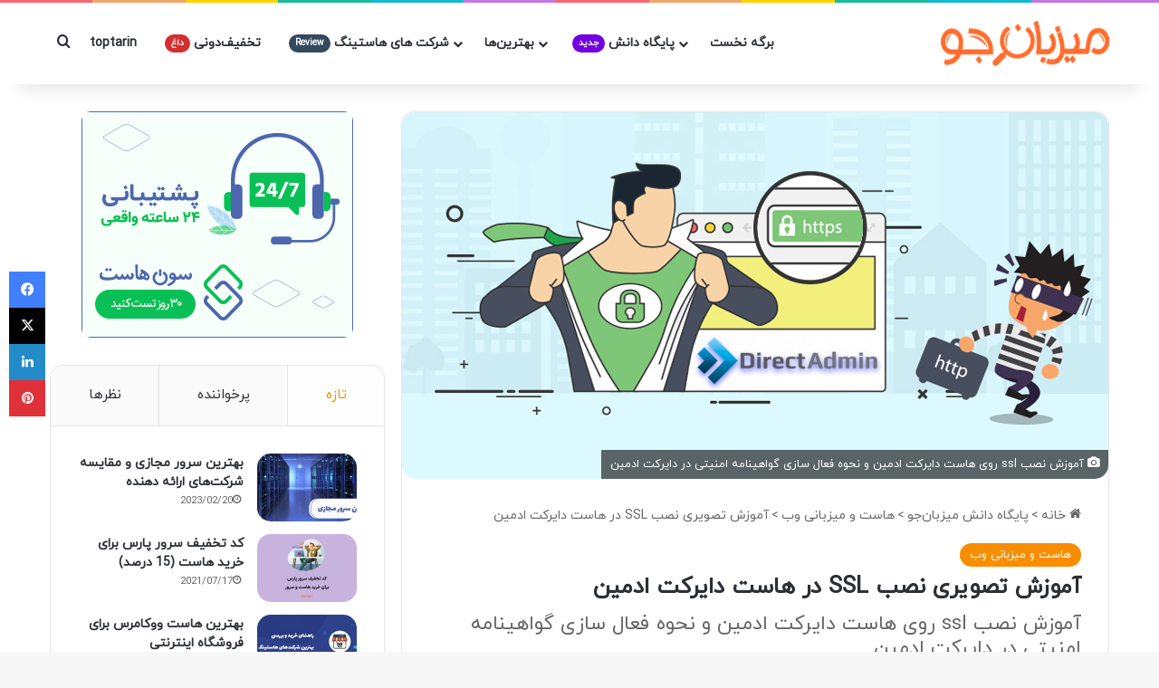

--- FILE ---
content_type: text/html; charset=UTF-8
request_url: https://mizbanju.com/install-ssl-direct-admin/
body_size: 27506
content:
<!DOCTYPE html> <html dir="rtl" lang="fa-IR" data-skin="light" prefix="og: https://ogp.me/ns#"> <head> <meta charset="UTF-8"/> <link rel="profile" href="//gmpg.org/xfn/11"/> <meta http-equiv='x-dns-prefetch-control' content='on'> <link rel='dns-prefetch' href="//cdnjs.cloudflare.com/"/> <link rel='dns-prefetch' href="//ajax.googleapis.com/"/> <link rel='dns-prefetch' href="//fonts.googleapis.com/"/> <link rel='dns-prefetch' href="//fonts.gstatic.com/"/> <link rel='dns-prefetch' href="//s.gravatar.com/"/> <link rel='dns-prefetch' href="//www.google-analytics.com/"/> <link rel='preload' as='image' href="/wp-content/uploads/2019/05/mizbanju-logo.png"> <link rel='preload' as='image' href="/wp-content/uploads/2019/08/install-direct-admin-ssl-mizbanju.jpg"> <link rel='preload' as='font' href="/wp-content/themes/jannah/assets/fonts/tielabs-fonticon/tielabs-fonticon.woff" type='font/woff' crossorigin='anonymous'/> <style>img:is([sizes="auto" i], [sizes^="auto," i]) { contain-intrinsic-size: 3000px 1500px }</style> <title>آموزش نصب ssl روی هاست دایرکت ادمین و نحوه فعال سازی آن - میزبان جو</title> <meta name="description" content="در این مقاله به آموزش نصب ssl روی هاست دایرکت ادمین پرداخته و با کلیه مراحلی که باید برای نصب گواهینامه امنیتی let encrypt روی دایرکت ادمین دنبال کنید"/> <meta name="robots" content="follow, index, max-snippet:-1, max-video-preview:-1, max-image-preview:large"/> <link rel="canonical" href="https://mizbanju.com/install-ssl-direct-admin/"/> <meta property="og:locale" content="fa_IR"/> <meta property="og:type" content="article"/> <meta property="og:title" content="آموزش نصب ssl روی هاست دایرکت ادمین و نحوه فعال سازی آن - میزبان جو"/> <meta property="og:description" content="در این مقاله به آموزش نصب ssl روی هاست دایرکت ادمین پرداخته و با کلیه مراحلی که باید برای نصب گواهینامه امنیتی let encrypt روی دایرکت ادمین دنبال کنید"/> <meta property="og:url" content="https://mizbanju.com/install-ssl-direct-admin/"/> <meta property="og:site_name" content="Mizbanju"/> <meta property="article:tag" content="هاست"/> <meta property="article:tag" content="هاست ویندوز"/> <meta property="article:section" content="هاست و میزبانی وب"/> <meta property="og:updated_time" content="2019-08-02T19:23:42+04:30"/> <meta property="og:image" content="https://mizbanju.com/wp-content/uploads/2019/08/install-direct-admin-ssl-mizbanju.jpg"/> <meta property="og:image:secure_url" content="https://mizbanju.com/wp-content/uploads/2019/08/install-direct-admin-ssl-mizbanju.jpg"/> <meta property="og:image:width" content="780"/> <meta property="og:image:height" content="405"/> <meta property="og:image:alt" content="آموزش نصب ssl روی هاست دایرکت ادمین و نحوه فعال سازی گواهینامه امنیتی در دایرکت ادمین"/> <meta property="og:image:type" content="image/jpeg"/> <meta property="article:published_time" content="2019-08-02T19:23:39+04:30"/> <meta property="article:modified_time" content="2019-08-02T19:23:42+04:30"/> <meta name="twitter:card" content="summary_large_image"/> <meta name="twitter:title" content="آموزش نصب ssl روی هاست دایرکت ادمین و نحوه فعال سازی آن - میزبان جو"/> <meta name="twitter:description" content="در این مقاله به آموزش نصب ssl روی هاست دایرکت ادمین پرداخته و با کلیه مراحلی که باید برای نصب گواهینامه امنیتی let encrypt روی دایرکت ادمین دنبال کنید"/> <meta name="twitter:creator" content="@mizbanju"/> <meta name="twitter:image" content="https://mizbanju.com/wp-content/uploads/2019/08/install-direct-admin-ssl-mizbanju.jpg"/> <meta name="twitter:label1" content="نویسنده"/> <meta name="twitter:data1" content="میزبان‌جو"/> <meta name="twitter:label2" content="زمان خواندن"/> <meta name="twitter:data2" content="3 دقیقه"/> <script type="application/ld+json" class="rank-math-schema">{"@context":"https://schema.org","@graph":[{"@type":"Place","@id":"https://mizbanju.com/#place","address":{"@type":"PostalAddress","streetAddress":"\u0627\u06cc\u0631\u0627\u0646 \u062a\u0647\u0631\u0627\u0646","addressLocality":"\u062a\u0647\u0631\u0627\u0646","addressRegion":"\u062a\u0647\u0631\u0627\u0646","postalCode":"0000","addressCountry":"IR"}},{"@type":"Organization","@id":"https://mizbanju.com/#organization","name":"Mizbanju","url":"https://mizbanju.com","email":"hi@mizbanju.com","address":{"@type":"PostalAddress","streetAddress":"\u0627\u06cc\u0631\u0627\u0646 \u062a\u0647\u0631\u0627\u0646","addressLocality":"\u062a\u0647\u0631\u0627\u0646","addressRegion":"\u062a\u0647\u0631\u0627\u0646","postalCode":"0000","addressCountry":"IR"},"location":{"@id":"https://mizbanju.com/#place"}},{"@type":"WebSite","@id":"https://mizbanju.com/#website","url":"https://mizbanju.com","name":"Mizbanju","alternateName":"\u0645\u06cc\u0632\u0628\u0627\u0646\u200c\u062c\u0648","publisher":{"@id":"https://mizbanju.com/#organization"},"inLanguage":"fa-IR"},{"@type":"ImageObject","@id":"https://mizbanju.com/wp-content/uploads/2019/08/install-direct-admin-ssl-mizbanju.jpg","url":"https://mizbanju.com/wp-content/uploads/2019/08/install-direct-admin-ssl-mizbanju.jpg","width":"780","height":"405","caption":"\u0622\u0645\u0648\u0632\u0634 \u0646\u0635\u0628 ssl \u0631\u0648\u06cc \u0647\u0627\u0633\u062a \u062f\u0627\u06cc\u0631\u06a9\u062a \u0627\u062f\u0645\u06cc\u0646 \u0648 \u0646\u062d\u0648\u0647 \u0641\u0639\u0627\u0644 \u0633\u0627\u0632\u06cc \u06af\u0648\u0627\u0647\u06cc\u0646\u0627\u0645\u0647 \u0627\u0645\u0646\u06cc\u062a\u06cc \u062f\u0631 \u062f\u0627\u06cc\u0631\u06a9\u062a \u0627\u062f\u0645\u06cc\u0646","inLanguage":"fa-IR"},{"@type":"BreadcrumbList","@id":"https://mizbanju.com/install-ssl-direct-admin/#breadcrumb","itemListElement":[{"@type":"ListItem","position":"1","item":{"@id":"https://mizbanju.com","name":"\u0628\u0631\u06af\u0647 \u0646\u062e\u0633\u062a"}},{"@type":"ListItem","position":"2","item":{"@id":"https://mizbanju.com/category/knowledge-base/","name":"\u067e\u0627\u06cc\u06af\u0627\u0647 \u062f\u0627\u0646\u0634 \u0645\u06cc\u0632\u0628\u0627\u0646\u200c\u062c\u0648"}},{"@type":"ListItem","position":"3","item":{"@id":"https://mizbanju.com/category/knowledge-base/web-hosting/","name":"\u0647\u0627\u0633\u062a \u0648 \u0645\u06cc\u0632\u0628\u0627\u0646\u06cc \u0648\u0628"}},{"@type":"ListItem","position":"4","item":{"@id":"https://mizbanju.com/install-ssl-direct-admin/","name":"\u0622\u0645\u0648\u0632\u0634 \u062a\u0635\u0648\u06cc\u0631\u06cc \u0646\u0635\u0628 SSL \u062f\u0631 \u0647\u0627\u0633\u062a \u062f\u0627\u06cc\u0631\u06a9\u062a \u0627\u062f\u0645\u06cc\u0646"}}]},{"@type":"WebPage","@id":"https://mizbanju.com/install-ssl-direct-admin/#webpage","url":"https://mizbanju.com/install-ssl-direct-admin/","name":"\u0622\u0645\u0648\u0632\u0634 \u0646\u0635\u0628 ssl \u0631\u0648\u06cc \u0647\u0627\u0633\u062a \u062f\u0627\u06cc\u0631\u06a9\u062a \u0627\u062f\u0645\u06cc\u0646 \u0648 \u0646\u062d\u0648\u0647 \u0641\u0639\u0627\u0644 \u0633\u0627\u0632\u06cc \u0622\u0646 - \u0645\u06cc\u0632\u0628\u0627\u0646 \u062c\u0648","datePublished":"2019-08-02T19:23:39+04:30","dateModified":"2019-08-02T19:23:42+04:30","isPartOf":{"@id":"https://mizbanju.com/#website"},"primaryImageOfPage":{"@id":"https://mizbanju.com/wp-content/uploads/2019/08/install-direct-admin-ssl-mizbanju.jpg"},"inLanguage":"fa-IR","breadcrumb":{"@id":"https://mizbanju.com/install-ssl-direct-admin/#breadcrumb"}},{"@type":"Person","@id":"https://mizbanju.com/install-ssl-direct-admin/#author","name":"\u0645\u06cc\u0632\u0628\u0627\u0646\u200c\u062c\u0648","image":{"@type":"ImageObject","@id":"https://secure.gravatar.com/avatar/d639f97ceb8454728a6ef85a333a330ec4a8065add8ed36f4c30423ab2702181?s=96&amp;d=mm&amp;r=g","url":"https://secure.gravatar.com/avatar/d639f97ceb8454728a6ef85a333a330ec4a8065add8ed36f4c30423ab2702181?s=96&amp;d=mm&amp;r=g","caption":"\u0645\u06cc\u0632\u0628\u0627\u0646\u200c\u062c\u0648","inLanguage":"fa-IR"},"sameAs":["https://mizbanju.com","https://twitter.com/https://twitter.com/mizbanju"],"worksFor":{"@id":"https://mizbanju.com/#organization"}},{"@type":"Article","headline":"\u0622\u0645\u0648\u0632\u0634 \u0646\u0635\u0628 ssl \u0631\u0648\u06cc \u0647\u0627\u0633\u062a \u062f\u0627\u06cc\u0631\u06a9\u062a \u0627\u062f\u0645\u06cc\u0646 \u0648 \u0646\u062d\u0648\u0647 \u0641\u0639\u0627\u0644 \u0633\u0627\u0632\u06cc \u0622\u0646 - \u0645\u06cc\u0632\u0628\u0627\u0646 \u062c\u0648","keywords":"\u0646\u0635\u0628 ssl \u062f\u0631 \u0647\u0627\u0633\u062a \u062f\u0627\u06cc\u0631\u06a9\u062a \u0627\u062f\u0645\u06cc\u0646","datePublished":"2019-08-02T19:23:39+04:30","dateModified":"2019-08-02T19:23:42+04:30","articleSection":"\u0647\u0627\u0633\u062a \u0648 \u0645\u06cc\u0632\u0628\u0627\u0646\u06cc \u0648\u0628","author":{"@id":"https://mizbanju.com/install-ssl-direct-admin/#author","name":"\u0645\u06cc\u0632\u0628\u0627\u0646\u200c\u062c\u0648"},"publisher":{"@id":"https://mizbanju.com/#organization"},"description":"\u062f\u0631 \u0627\u06cc\u0646 \u0645\u0642\u0627\u0644\u0647 \u0628\u0647 \u0622\u0645\u0648\u0632\u0634 \u0646\u0635\u0628 ssl \u0631\u0648\u06cc \u0647\u0627\u0633\u062a \u062f\u0627\u06cc\u0631\u06a9\u062a \u0627\u062f\u0645\u06cc\u0646 \u067e\u0631\u062f\u0627\u062e\u062a\u0647 \u0648 \u0628\u0627 \u06a9\u0644\u06cc\u0647 \u0645\u0631\u0627\u062d\u0644\u06cc \u06a9\u0647 \u0628\u0627\u06cc\u062f \u0628\u0631\u0627\u06cc \u0646\u0635\u0628 \u06af\u0648\u0627\u0647\u06cc\u0646\u0627\u0645\u0647 \u0627\u0645\u0646\u06cc\u062a\u06cc let encrypt \u0631\u0648\u06cc \u062f\u0627\u06cc\u0631\u06a9\u062a \u0627\u062f\u0645\u06cc\u0646 \u062f\u0646\u0628\u0627\u0644 \u06a9\u0646\u06cc\u062f","name":"\u0622\u0645\u0648\u0632\u0634 \u0646\u0635\u0628 ssl \u0631\u0648\u06cc \u0647\u0627\u0633\u062a \u062f\u0627\u06cc\u0631\u06a9\u062a \u0627\u062f\u0645\u06cc\u0646 \u0648 \u0646\u062d\u0648\u0647 \u0641\u0639\u0627\u0644 \u0633\u0627\u0632\u06cc \u0622\u0646 - \u0645\u06cc\u0632\u0628\u0627\u0646 \u062c\u0648","@id":"https://mizbanju.com/install-ssl-direct-admin/#richSnippet","isPartOf":{"@id":"https://mizbanju.com/install-ssl-direct-admin/#webpage"},"image":{"@id":"https://mizbanju.com/wp-content/uploads/2019/08/install-direct-admin-ssl-mizbanju.jpg"},"inLanguage":"fa-IR","mainEntityOfPage":{"@id":"https://mizbanju.com/install-ssl-direct-admin/#webpage"}}]}</script> <link rel='dns-prefetch' href="/"/> <link rel="alternate" type="application/rss+xml" title="میزبان جو &raquo; خوراک" href="/feed/"/> <link rel="alternate" type="application/rss+xml" title="میزبان جو &raquo; خوراک دیدگاه‌ها" href="/comments/feed/"/> <link rel="alternate" type="application/rss+xml" title="میزبان جو &raquo; آموزش تصویری نصب SSL در هاست دایرکت ادمین خوراک دیدگاه‌ها" href="feed/"/> <style type="text/css"> :root{ --tie-preset-gradient-1: linear-gradient(135deg, rgba(6, 147, 227, 1) 0%, rgb(155, 81, 224) 100%); --tie-preset-gradient-2: linear-gradient(135deg, rgb(122, 220, 180) 0%, rgb(0, 208, 130) 100%); --tie-preset-gradient-3: linear-gradient(135deg, rgba(252, 185, 0, 1) 0%, rgba(255, 105, 0, 1) 100%); --tie-preset-gradient-4: linear-gradient(135deg, rgba(255, 105, 0, 1) 0%, rgb(207, 46, 46) 100%); --tie-preset-gradient-5: linear-gradient(135deg, rgb(238, 238, 238) 0%, rgb(169, 184, 195) 100%); --tie-preset-gradient-6: linear-gradient(135deg, rgb(74, 234, 220) 0%, rgb(151, 120, 209) 20%, rgb(207, 42, 186) 40%, rgb(238, 44, 130) 60%, rgb(251, 105, 98) 80%, rgb(254, 248, 76) 100%); --tie-preset-gradient-7: linear-gradient(135deg, rgb(255, 206, 236) 0%, rgb(152, 150, 240) 100%); --tie-preset-gradient-8: linear-gradient(135deg, rgb(254, 205, 165) 0%, rgb(254, 45, 45) 50%, rgb(107, 0, 62) 100%); --tie-preset-gradient-9: linear-gradient(135deg, rgb(255, 203, 112) 0%, rgb(199, 81, 192) 50%, rgb(65, 88, 208) 100%); --tie-preset-gradient-10: linear-gradient(135deg, rgb(255, 245, 203) 0%, rgb(182, 227, 212) 50%, rgb(51, 167, 181) 100%); --tie-preset-gradient-11: linear-gradient(135deg, rgb(202, 248, 128) 0%, rgb(113, 206, 126) 100%); --tie-preset-gradient-12: linear-gradient(135deg, rgb(2, 3, 129) 0%, rgb(40, 116, 252) 100%); --tie-preset-gradient-13: linear-gradient(135deg, #4D34FA, #ad34fa); --tie-preset-gradient-14: linear-gradient(135deg, #0057FF, #31B5FF); --tie-preset-gradient-15: linear-gradient(135deg, #FF007A, #FF81BD); --tie-preset-gradient-16: linear-gradient(135deg, #14111E, #4B4462); --tie-preset-gradient-17: linear-gradient(135deg, #F32758, #FFC581); --main-nav-background: #FFFFFF; --main-nav-secondry-background: rgba(0,0,0,0.03); --main-nav-primary-color: #0088ff; --main-nav-contrast-primary-color: #FFFFFF; --main-nav-text-color: #2c2f34; --main-nav-secondry-text-color: rgba(0,0,0,0.5); --main-nav-main-border-color: rgba(0,0,0,0.1); --main-nav-secondry-border-color: rgba(0,0,0,0.08); --tie-buttons-radius: 8px; } </style> <meta name="viewport" content="width=device-width, initial-scale=1.0"/><link rel='stylesheet' id='structured-content-frontend-css' href="/wp-content/plugins/structured-content/dist/blocks.style.build.css" type='text/css' media='all'/> <link rel='stylesheet' id='wp-block-library-rtl-css' href="/wp-includes/css/dist/block-library/style-rtl.min.css" type='text/css' media='all'/> <style id='wp-block-library-theme-inline-css' type='text/css'> .wp-block-audio :where(figcaption){color:#555;font-size:13px;text-align:center}.is-dark-theme .wp-block-audio :where(figcaption){color:#ffffffa6}.wp-block-audio{margin:0 0 1em}.wp-block-code{border:1px solid #ccc;border-radius:4px;font-family:Menlo,Consolas,monaco,monospace;padding:.8em 1em}.wp-block-embed :where(figcaption){color:#555;font-size:13px;text-align:center}.is-dark-theme .wp-block-embed :where(figcaption){color:#ffffffa6}.wp-block-embed{margin:0 0 1em}.blocks-gallery-caption{color:#555;font-size:13px;text-align:center}.is-dark-theme .blocks-gallery-caption{color:#ffffffa6}:root :where(.wp-block-image figcaption){color:#555;font-size:13px;text-align:center}.is-dark-theme :root :where(.wp-block-image figcaption){color:#ffffffa6}.wp-block-image{margin:0 0 1em}.wp-block-pullquote{border-bottom:4px solid;border-top:4px solid;color:currentColor;margin-bottom:1.75em}.wp-block-pullquote cite,.wp-block-pullquote footer,.wp-block-pullquote__citation{color:currentColor;font-size:.8125em;font-style:normal;text-transform:uppercase}.wp-block-quote{border-left:.25em solid;margin:0 0 1.75em;padding-left:1em}.wp-block-quote cite,.wp-block-quote footer{color:currentColor;font-size:.8125em;font-style:normal;position:relative}.wp-block-quote:where(.has-text-align-right){border-left:none;border-right:.25em solid;padding-left:0;padding-right:1em}.wp-block-quote:where(.has-text-align-center){border:none;padding-left:0}.wp-block-quote.is-large,.wp-block-quote.is-style-large,.wp-block-quote:where(.is-style-plain){border:none}.wp-block-search .wp-block-search__label{font-weight:700}.wp-block-search__button{border:1px solid #ccc;padding:.375em .625em}:where(.wp-block-group.has-background){padding:1.25em 2.375em}.wp-block-separator.has-css-opacity{opacity:.4}.wp-block-separator{border:none;border-bottom:2px solid;margin-left:auto;margin-right:auto}.wp-block-separator.has-alpha-channel-opacity{opacity:1}.wp-block-separator:not(.is-style-wide):not(.is-style-dots){width:100px}.wp-block-separator.has-background:not(.is-style-dots){border-bottom:none;height:1px}.wp-block-separator.has-background:not(.is-style-wide):not(.is-style-dots){height:2px}.wp-block-table{margin:0 0 1em}.wp-block-table td,.wp-block-table th{word-break:normal}.wp-block-table :where(figcaption){color:#555;font-size:13px;text-align:center}.is-dark-theme .wp-block-table :where(figcaption){color:#ffffffa6}.wp-block-video :where(figcaption){color:#555;font-size:13px;text-align:center}.is-dark-theme .wp-block-video :where(figcaption){color:#ffffffa6}.wp-block-video{margin:0 0 1em}:root :where(.wp-block-template-part.has-background){margin-bottom:0;margin-top:0;padding:1.25em 2.375em} </style> <style id='classic-theme-styles-inline-css' type='text/css'> /*! This file is auto-generated */ .wp-block-button__link{color:#fff;background-color:#32373c;border-radius:9999px;box-shadow:none;text-decoration:none;padding:calc(.667em + 2px) calc(1.333em + 2px);font-size:1.125em}.wp-block-file__button{background:#32373c;color:#fff;text-decoration:none} </style> <style id='global-styles-inline-css' type='text/css'> :root{--wp--preset--aspect-ratio--square: 1;--wp--preset--aspect-ratio--4-3: 4/3;--wp--preset--aspect-ratio--3-4: 3/4;--wp--preset--aspect-ratio--3-2: 3/2;--wp--preset--aspect-ratio--2-3: 2/3;--wp--preset--aspect-ratio--16-9: 16/9;--wp--preset--aspect-ratio--9-16: 9/16;--wp--preset--color--black: #000000;--wp--preset--color--cyan-bluish-gray: #abb8c3;--wp--preset--color--white: #ffffff;--wp--preset--color--pale-pink: #f78da7;--wp--preset--color--vivid-red: #cf2e2e;--wp--preset--color--luminous-vivid-orange: #ff6900;--wp--preset--color--luminous-vivid-amber: #fcb900;--wp--preset--color--light-green-cyan: #7bdcb5;--wp--preset--color--vivid-green-cyan: #00d084;--wp--preset--color--pale-cyan-blue: #8ed1fc;--wp--preset--color--vivid-cyan-blue: #0693e3;--wp--preset--color--vivid-purple: #9b51e0;--wp--preset--color--global-color: #f98d00;--wp--preset--gradient--vivid-cyan-blue-to-vivid-purple: linear-gradient(135deg,rgba(6,147,227,1) 0%,rgb(155,81,224) 100%);--wp--preset--gradient--light-green-cyan-to-vivid-green-cyan: linear-gradient(135deg,rgb(122,220,180) 0%,rgb(0,208,130) 100%);--wp--preset--gradient--luminous-vivid-amber-to-luminous-vivid-orange: linear-gradient(135deg,rgba(252,185,0,1) 0%,rgba(255,105,0,1) 100%);--wp--preset--gradient--luminous-vivid-orange-to-vivid-red: linear-gradient(135deg,rgba(255,105,0,1) 0%,rgb(207,46,46) 100%);--wp--preset--gradient--very-light-gray-to-cyan-bluish-gray: linear-gradient(135deg,rgb(238,238,238) 0%,rgb(169,184,195) 100%);--wp--preset--gradient--cool-to-warm-spectrum: linear-gradient(135deg,rgb(74,234,220) 0%,rgb(151,120,209) 20%,rgb(207,42,186) 40%,rgb(238,44,130) 60%,rgb(251,105,98) 80%,rgb(254,248,76) 100%);--wp--preset--gradient--blush-light-purple: linear-gradient(135deg,rgb(255,206,236) 0%,rgb(152,150,240) 100%);--wp--preset--gradient--blush-bordeaux: linear-gradient(135deg,rgb(254,205,165) 0%,rgb(254,45,45) 50%,rgb(107,0,62) 100%);--wp--preset--gradient--luminous-dusk: linear-gradient(135deg,rgb(255,203,112) 0%,rgb(199,81,192) 50%,rgb(65,88,208) 100%);--wp--preset--gradient--pale-ocean: linear-gradient(135deg,rgb(255,245,203) 0%,rgb(182,227,212) 50%,rgb(51,167,181) 100%);--wp--preset--gradient--electric-grass: linear-gradient(135deg,rgb(202,248,128) 0%,rgb(113,206,126) 100%);--wp--preset--gradient--midnight: linear-gradient(135deg,rgb(2,3,129) 0%,rgb(40,116,252) 100%);--wp--preset--font-size--small: 13px;--wp--preset--font-size--medium: 20px;--wp--preset--font-size--large: 36px;--wp--preset--font-size--x-large: 42px;--wp--preset--spacing--20: 0.44rem;--wp--preset--spacing--30: 0.67rem;--wp--preset--spacing--40: 1rem;--wp--preset--spacing--50: 1.5rem;--wp--preset--spacing--60: 2.25rem;--wp--preset--spacing--70: 3.38rem;--wp--preset--spacing--80: 5.06rem;--wp--preset--shadow--natural: 6px 6px 9px rgba(0, 0, 0, 0.2);--wp--preset--shadow--deep: 12px 12px 50px rgba(0, 0, 0, 0.4);--wp--preset--shadow--sharp: 6px 6px 0px rgba(0, 0, 0, 0.2);--wp--preset--shadow--outlined: 6px 6px 0px -3px rgba(255, 255, 255, 1), 6px 6px rgba(0, 0, 0, 1);--wp--preset--shadow--crisp: 6px 6px 0px rgba(0, 0, 0, 1);}:where(.is-layout-flex){gap: 0.5em;}:where(.is-layout-grid){gap: 0.5em;}body .is-layout-flex{display: flex;}.is-layout-flex{flex-wrap: wrap;align-items: center;}.is-layout-flex > :is(*, div){margin: 0;}body .is-layout-grid{display: grid;}.is-layout-grid > :is(*, div){margin: 0;}:where(.wp-block-columns.is-layout-flex){gap: 2em;}:where(.wp-block-columns.is-layout-grid){gap: 2em;}:where(.wp-block-post-template.is-layout-flex){gap: 1.25em;}:where(.wp-block-post-template.is-layout-grid){gap: 1.25em;}.has-black-color{color: var(--wp--preset--color--black) !important;}.has-cyan-bluish-gray-color{color: var(--wp--preset--color--cyan-bluish-gray) !important;}.has-white-color{color: var(--wp--preset--color--white) !important;}.has-pale-pink-color{color: var(--wp--preset--color--pale-pink) !important;}.has-vivid-red-color{color: var(--wp--preset--color--vivid-red) !important;}.has-luminous-vivid-orange-color{color: var(--wp--preset--color--luminous-vivid-orange) !important;}.has-luminous-vivid-amber-color{color: var(--wp--preset--color--luminous-vivid-amber) !important;}.has-light-green-cyan-color{color: var(--wp--preset--color--light-green-cyan) !important;}.has-vivid-green-cyan-color{color: var(--wp--preset--color--vivid-green-cyan) !important;}.has-pale-cyan-blue-color{color: var(--wp--preset--color--pale-cyan-blue) !important;}.has-vivid-cyan-blue-color{color: var(--wp--preset--color--vivid-cyan-blue) !important;}.has-vivid-purple-color{color: var(--wp--preset--color--vivid-purple) !important;}.has-black-background-color{background-color: var(--wp--preset--color--black) !important;}.has-cyan-bluish-gray-background-color{background-color: var(--wp--preset--color--cyan-bluish-gray) !important;}.has-white-background-color{background-color: var(--wp--preset--color--white) !important;}.has-pale-pink-background-color{background-color: var(--wp--preset--color--pale-pink) !important;}.has-vivid-red-background-color{background-color: var(--wp--preset--color--vivid-red) !important;}.has-luminous-vivid-orange-background-color{background-color: var(--wp--preset--color--luminous-vivid-orange) !important;}.has-luminous-vivid-amber-background-color{background-color: var(--wp--preset--color--luminous-vivid-amber) !important;}.has-light-green-cyan-background-color{background-color: var(--wp--preset--color--light-green-cyan) !important;}.has-vivid-green-cyan-background-color{background-color: var(--wp--preset--color--vivid-green-cyan) !important;}.has-pale-cyan-blue-background-color{background-color: var(--wp--preset--color--pale-cyan-blue) !important;}.has-vivid-cyan-blue-background-color{background-color: var(--wp--preset--color--vivid-cyan-blue) !important;}.has-vivid-purple-background-color{background-color: var(--wp--preset--color--vivid-purple) !important;}.has-black-border-color{border-color: var(--wp--preset--color--black) !important;}.has-cyan-bluish-gray-border-color{border-color: var(--wp--preset--color--cyan-bluish-gray) !important;}.has-white-border-color{border-color: var(--wp--preset--color--white) !important;}.has-pale-pink-border-color{border-color: var(--wp--preset--color--pale-pink) !important;}.has-vivid-red-border-color{border-color: var(--wp--preset--color--vivid-red) !important;}.has-luminous-vivid-orange-border-color{border-color: var(--wp--preset--color--luminous-vivid-orange) !important;}.has-luminous-vivid-amber-border-color{border-color: var(--wp--preset--color--luminous-vivid-amber) !important;}.has-light-green-cyan-border-color{border-color: var(--wp--preset--color--light-green-cyan) !important;}.has-vivid-green-cyan-border-color{border-color: var(--wp--preset--color--vivid-green-cyan) !important;}.has-pale-cyan-blue-border-color{border-color: var(--wp--preset--color--pale-cyan-blue) !important;}.has-vivid-cyan-blue-border-color{border-color: var(--wp--preset--color--vivid-cyan-blue) !important;}.has-vivid-purple-border-color{border-color: var(--wp--preset--color--vivid-purple) !important;}.has-vivid-cyan-blue-to-vivid-purple-gradient-background{background: var(--wp--preset--gradient--vivid-cyan-blue-to-vivid-purple) !important;}.has-light-green-cyan-to-vivid-green-cyan-gradient-background{background: var(--wp--preset--gradient--light-green-cyan-to-vivid-green-cyan) !important;}.has-luminous-vivid-amber-to-luminous-vivid-orange-gradient-background{background: var(--wp--preset--gradient--luminous-vivid-amber-to-luminous-vivid-orange) !important;}.has-luminous-vivid-orange-to-vivid-red-gradient-background{background: var(--wp--preset--gradient--luminous-vivid-orange-to-vivid-red) !important;}.has-very-light-gray-to-cyan-bluish-gray-gradient-background{background: var(--wp--preset--gradient--very-light-gray-to-cyan-bluish-gray) !important;}.has-cool-to-warm-spectrum-gradient-background{background: var(--wp--preset--gradient--cool-to-warm-spectrum) !important;}.has-blush-light-purple-gradient-background{background: var(--wp--preset--gradient--blush-light-purple) !important;}.has-blush-bordeaux-gradient-background{background: var(--wp--preset--gradient--blush-bordeaux) !important;}.has-luminous-dusk-gradient-background{background: var(--wp--preset--gradient--luminous-dusk) !important;}.has-pale-ocean-gradient-background{background: var(--wp--preset--gradient--pale-ocean) !important;}.has-electric-grass-gradient-background{background: var(--wp--preset--gradient--electric-grass) !important;}.has-midnight-gradient-background{background: var(--wp--preset--gradient--midnight) !important;}.has-small-font-size{font-size: var(--wp--preset--font-size--small) !important;}.has-medium-font-size{font-size: var(--wp--preset--font-size--medium) !important;}.has-large-font-size{font-size: var(--wp--preset--font-size--large) !important;}.has-x-large-font-size{font-size: var(--wp--preset--font-size--x-large) !important;} :where(.wp-block-post-template.is-layout-flex){gap: 1.25em;}:where(.wp-block-post-template.is-layout-grid){gap: 1.25em;} :where(.wp-block-columns.is-layout-flex){gap: 2em;}:where(.wp-block-columns.is-layout-grid){gap: 2em;} :root :where(.wp-block-pullquote){font-size: 1.5em;line-height: 1.6;} </style> <link rel='stylesheet' id='kk-star-ratings-css' href="/wp-content/plugins/kk-star-ratings/src/core/public/css/kk-star-ratings.min.css" type='text/css' media='all'/> <link rel='stylesheet' id='wp-polls-css' href="/wp-content/plugins/wp-polls/polls-css.css" type='text/css' media='all'/> <style id='wp-polls-inline-css' type='text/css'> .wp-polls .pollbar { margin: 1px; font-size: 6px; line-height: 8px; height: 8px; background: #e57911; border: 1px solid #c8c8c8; } </style> <link rel='stylesheet' id='wp-polls-rtl-css' href="/wp-content/plugins/wp-polls/polls-css-rtl.css" type='text/css' media='all'/> <link rel='stylesheet' id='affcoups-css' href="/wp-content/plugins/affiliate-coupons/assets/dist/css/main.css" type='text/css' media='all'/> <link rel='stylesheet' id='parent-style-css' href="/wp-content/themes/jannah/style.css" type='text/css' media='all'/> <link rel='stylesheet' id='tie-css-base-css' href="/wp-content/themes/jannah/assets/css/base.min.css" type='text/css' media='all'/> <link rel='stylesheet' id='tie-css-styles-css' href="/wp-content/themes/jannah/assets/css/style.min.css" type='text/css' media='all'/> <link rel='stylesheet' id='tie-css-widgets-css' href="/wp-content/themes/jannah/assets/css/widgets.min.css" type='text/css' media='all'/> <link rel='stylesheet' id='tie-css-helpers-css' href="/wp-content/themes/jannah/assets/css/helpers.min.css" type='text/css' media='all'/> <link rel='stylesheet' id='tie-css-ilightbox-css' href="/wp-content/themes/jannah/assets/ilightbox/dark-skin/skin.css" type='text/css' media='all'/> <link rel='stylesheet' id='tie-css-shortcodes-css' href="/wp-content/themes/jannah/assets/css/plugins/shortcodes.min.css" type='text/css' media='all'/> <link rel='stylesheet' id='tie-css-single-css' href="/wp-content/themes/jannah/assets/css/single.min.css" type='text/css' media='all'/> <link rel='stylesheet' id='tie-css-print-css' href="/wp-content/themes/jannah/assets/css/print.css" type='text/css' media='print'/> <style id='tie-css-print-inline-css' type='text/css'> @font-face {font-family: 'mizbanju';font-display: swap;src: url('https://mizbanju.com/wp-content/uploads/2019/06/iranyekanwebregular.eot');src: url('https://mizbanju.com/wp-content/uploads/2019/06/iranyekanwebregular.eot?#iefix') format('embedded-opentype'),url('https://mizbanju.com/wp-content/uploads/2019/06/iranyekanwebregular.woff') format('woff'),url('https://mizbanju.com/wp-content/uploads/2019/06/iranyekanwebregular.ttf') format('truetype');}@font-face {font-family: 'mizbanju';font-display: swap;src: url('https://mizbanju.com/wp-content/uploads/2019/06/iranyekanwebregular.eot');src: url('https://mizbanju.com/wp-content/uploads/2019/06/iranyekanwebregular.eot?#iefix') format('embedded-opentype'),url('https://mizbanju.com/wp-content/uploads/2019/06/iranyekanwebregular.woff') format('woff'),url('https://mizbanju.com/wp-content/uploads/2019/06/iranyekanwebregular.ttf') format('truetype');}@font-face {font-family: 'mizbanju';font-display: swap;src: url('https://mizbanju.com/wp-content/uploads/2019/06/iranyekanwebregular.eot');src: url('https://mizbanju.com/wp-content/uploads/2019/06/iranyekanwebregular.eot?#iefix') format('embedded-opentype'),url('https://mizbanju.com/wp-content/uploads/2019/06/iranyekanwebregular.woff') format('woff'),url('https://mizbanju.com/wp-content/uploads/2019/06/iranyekanwebregular.ttf') format('truetype');}@font-face {font-family: 'mizbanju';font-display: swap;src: url('https://mizbanju.com/wp-content/uploads/2019/06/iranyekanwebregular.eot');src: url('https://mizbanju.com/wp-content/uploads/2019/06/iranyekanwebregular.eot?#iefix') format('embedded-opentype'),url('https://mizbanju.com/wp-content/uploads/2019/06/iranyekanwebregular.woff') format('woff'),url('https://mizbanju.com/wp-content/uploads/2019/06/iranyekanwebregular.ttf') format('truetype');}body{font-family: 'mizbanju';}.logo-text,h1,h2,h3,h4,h5,h6,.the-subtitle{font-family: 'mizbanju';}#main-nav .main-menu > ul > li > a{font-family: 'mizbanju';}blockquote p{font-family: 'mizbanju';}html body{font-size: 14px;line-height: 1.5;}html .entry-header h1.entry-title{font-size: 25px;}html #the-post .entry-content,html #the-post .entry-content p{font-size: 15px;line-height: 2;}html #tie-wrapper .mag-box.big-post-left-box li:not(:first-child) .post-title,html #tie-wrapper .mag-box.big-post-top-box li:not(:first-child) .post-title,html #tie-wrapper .mag-box.half-box li:not(:first-child) .post-title,html #tie-wrapper .mag-box.big-thumb-left-box li:not(:first-child) .post-title,html #tie-wrapper .mag-box.scrolling-box .slide .post-title,html #tie-wrapper .mag-box.miscellaneous-box li:not(:first-child) .post-title{font-weight: 500;}:root:root{--brand-color: #f98d00;--dark-brand-color: #c75b00;--bright-color: #FFFFFF;--base-color: #2c2f34;}#footer-widgets-container{border-top: 8px solid #f98d00;-webkit-box-shadow: 0 -5px 0 rgba(0,0,0,0.07); -moz-box-shadow: 0 -8px 0 rgba(0,0,0,0.07); box-shadow: 0 -8px 0 rgba(0,0,0,0.07);}#reading-position-indicator{box-shadow: 0 0 10px rgba( 249,141,0,0.7);}html :root:root{--brand-color: #f98d00;--dark-brand-color: #c75b00;--bright-color: #FFFFFF;--base-color: #2c2f34;}html #footer-widgets-container{border-top: 8px solid #f98d00;-webkit-box-shadow: 0 -5px 0 rgba(0,0,0,0.07); -moz-box-shadow: 0 -8px 0 rgba(0,0,0,0.07); box-shadow: 0 -8px 0 rgba(0,0,0,0.07);}html #reading-position-indicator{box-shadow: 0 0 10px rgba( 249,141,0,0.7);}html #header-notification-bar{background: var( --tie-preset-gradient-13 );}html #header-notification-bar{--tie-buttons-color: #FFFFFF;--tie-buttons-border-color: #FFFFFF;--tie-buttons-hover-color: #e1e1e1;--tie-buttons-hover-text: #000000;}html #header-notification-bar{--tie-buttons-text: #000000;}html #top-nav,html #top-nav .sub-menu,html #top-nav .comp-sub-menu,html #top-nav .ticker-content,html #top-nav .ticker-swipe,html .top-nav-boxed #top-nav .topbar-wrapper,html .top-nav-dark .top-menu ul,html #autocomplete-suggestions.search-in-top-nav{background-color : #f5f5f5;}html #top-nav *,html #autocomplete-suggestions.search-in-top-nav{border-color: rgba( #000000,0.08);}html #top-nav .icon-basecloud-bg:after{color: #f5f5f5;}html #top-nav a:not(:hover),html #top-nav input,html #top-nav #search-submit,html #top-nav .fa-spinner,html #top-nav .dropdown-social-icons li a span,html #top-nav .components > li .social-link:not(:hover) span,html #autocomplete-suggestions.search-in-top-nav a{color: #444444;}html #top-nav input::-moz-placeholder{color: #444444;}html #top-nav input:-moz-placeholder{color: #444444;}html #top-nav input:-ms-input-placeholder{color: #444444;}html #top-nav input::-webkit-input-placeholder{color: #444444;}html #top-nav,html .search-in-top-nav{--tie-buttons-color: #f97400;--tie-buttons-border-color: #f97400;--tie-buttons-text: #FFFFFF;--tie-buttons-hover-color: #db5600;}html #top-nav a:hover,html #top-nav .menu li:hover > a,html #top-nav .menu > .tie-current-menu > a,html #top-nav .components > li:hover > a,html #top-nav .components #search-submit:hover,html #autocomplete-suggestions.search-in-top-nav .post-title a:hover{color: #f97400;}html #top-nav,html #top-nav .comp-sub-menu,html #top-nav .tie-weather-widget{color: #777777;}html #autocomplete-suggestions.search-in-top-nav .post-meta,html #autocomplete-suggestions.search-in-top-nav .post-meta a:not(:hover){color: rgba( 119,119,119,0.7 );}html #top-nav .weather-icon .icon-cloud,html #top-nav .weather-icon .icon-basecloud-bg,html #top-nav .weather-icon .icon-cloud-behind{color: #777777 !important;}html #footer{background-color: #444444;}html #site-info{background-color: #34495e;}html #footer .posts-list-counter .posts-list-items li.widget-post-list:before{border-color: #444444;}html #footer .timeline-widget a .date:before{border-color: rgba(68,68,68,0.8);}html #footer .footer-boxed-widget-area,html #footer textarea,html #footer input:not([type=submit]),html #footer select,html #footer code,html #footer kbd,html #footer pre,html #footer samp,html #footer .show-more-button,html #footer .slider-links .tie-slider-nav span,html #footer #wp-calendar,html #footer #wp-calendar tbody td,html #footer #wp-calendar thead th,html #footer .widget.buddypress .item-options a{border-color: rgba(255,255,255,0.1);}html #footer .social-statistics-widget .white-bg li.social-icons-item a,html #footer .widget_tag_cloud .tagcloud a,html #footer .latest-tweets-widget .slider-links .tie-slider-nav span,html #footer .widget_layered_nav_filters a{border-color: rgba(255,255,255,0.1);}html #footer .social-statistics-widget .white-bg li:before{background: rgba(255,255,255,0.1);}html .site-footer #wp-calendar tbody td{background: rgba(255,255,255,0.02);}html #footer .white-bg .social-icons-item a span.followers span,html #footer .circle-three-cols .social-icons-item a .followers-num,html #footer .circle-three-cols .social-icons-item a .followers-name{color: rgba(255,255,255,0.8);}html #footer .timeline-widget ul:before,html #footer .timeline-widget a:not(:hover) .date:before{background-color: #262626;}html #footer .widget-title,html #footer .widget-title a:not(:hover){color: #dddddd;}html #footer,html #footer textarea,html #footer input:not([type='submit']),html #footer select,html #footer #wp-calendar tbody,html #footer .tie-slider-nav li span:not(:hover),html #footer .widget_categories li a:before,html #footer .widget_product_categories li a:before,html #footer .widget_layered_nav li a:before,html #footer .widget_archive li a:before,html #footer .widget_nav_menu li a:before,html #footer .widget_meta li a:before,html #footer .widget_pages li a:before,html #footer .widget_recent_entries li a:before,html #footer .widget_display_forums li a:before,html #footer .widget_display_views li a:before,html #footer .widget_rss li a:before,html #footer .widget_display_stats dt:before,html #footer .subscribe-widget-content h3,html #footer .about-author .social-icons a:not(:hover) span{color: #aaaaaa;}html #footer post-widget-body .meta-item,html #footer .post-meta,html #footer .stream-title,html #footer.dark-skin .timeline-widget .date,html #footer .wp-caption .wp-caption-text,html #footer .rss-date{color: rgba(170,170,170,0.7);}html #footer input::-moz-placeholder{color: #aaaaaa;}html #footer input:-moz-placeholder{color: #aaaaaa;}html #footer input:-ms-input-placeholder{color: #aaaaaa;}html #footer input::-webkit-input-placeholder{color: #aaaaaa;}html .tie-cat-43,html .tie-cat-item-43 > span{background-color:#00cc55 !important;color:#FFFFFF !important;}html .tie-cat-43:after{border-top-color:#00cc55 !important;}html .tie-cat-43:hover{background-color:#00ae37 !important;}html .tie-cat-43:hover:after{border-top-color:#00ae37 !important;}html .tie-cat-44,html .tie-cat-item-44 > span{background-color:#0083db !important;color:#FFFFFF !important;}html .tie-cat-44:after{border-top-color:#0083db !important;}html .tie-cat-44:hover{background-color:#0065bd !important;}html .tie-cat-44:hover:after{border-top-color:#0065bd !important;}html .tie-cat-26,html .tie-cat-item-26 > span{background-color:#e74c3c !important;color:#FFFFFF !important;}html .tie-cat-26:after{border-top-color:#e74c3c !important;}html .tie-cat-26:hover{background-color:#c92e1e !important;}html .tie-cat-26:hover:after{border-top-color:#c92e1e !important;}@media (max-width: 1250px){html .share-buttons-sticky{display: none;}}@media (max-width: 991px){html .side-aside.normal-side{background: #f98d00;background: -webkit-linear-gradient(135deg,#e5b700,#f98d00 );background: -moz-linear-gradient(135deg,#e5b700,#f98d00 );background: -o-linear-gradient(135deg,#e5b700,#f98d00 );background: linear-gradient(135deg,#f98d00,#e5b700 );}}html body .mag-box .breaking,html body .social-icons-widget .social-icons-item .social-link,html body .widget_product_tag_cloud a,html body .widget_tag_cloud a,html body .post-tags a,html body .widget_layered_nav_filters a,html body .post-bottom-meta-title,html body .post-bottom-meta a,html body .post-cat,html body .show-more-button,html body #instagram-link.is-expanded .follow-button,html body .cat-counter a + span,html body .mag-box-options .slider-arrow-nav a,html body .main-menu .cats-horizontal li a,html body #instagram-link.is-compact,html body .pages-numbers a,html body .pages-nav-item,html body .bp-pagination-links .page-numbers,html body .fullwidth-area .widget_tag_cloud .tagcloud a,html body ul.breaking-news-nav li.jnt-prev,html body ul.breaking-news-nav li.jnt-next,html body #tie-popup-search-mobile table.gsc-search-box{border-radius: 35px;}html body .mag-box ul.breaking-news-nav li{border: 0 !important;}html body #instagram-link.is-compact{padding-right: 40px;padding-left: 40px;}html body .post-bottom-meta-title,html body .post-bottom-meta a,html body .more-link{padding-right: 15px;padding-left: 15px;}html body #masonry-grid .container-wrapper .post-thumb img{border-radius: 0px;}html body .video-thumbnail,html body .review-item,html body .review-summary,html body .user-rate-wrap,html body textarea,html body input,html body select{border-radius: 5px;}html body .post-content-slideshow,html body #tie-read-next,html body .prev-next-post-nav .post-thumb,html body .post-thumb img,html body .container-wrapper,html body .tie-popup-container .container-wrapper,html body .widget,html body .grid-slider-wrapper .grid-item,html body .slider-vertical-navigation .slide,html body .boxed-slider:not(.grid-slider-wrapper) .slide,html body .buddypress-wrap .activity-list .load-more a,html body .buddypress-wrap .activity-list .load-newest a,html body .woocommerce .products .product .product-img img,html body .woocommerce .products .product .product-img,html body .woocommerce .woocommerce-tabs,html body .woocommerce div.product .related.products,html body .woocommerce div.product .up-sells.products,html body .woocommerce .cart_totals,html .woocommerce .cross-sells,html body .big-thumb-left-box-inner,html body .miscellaneous-box .posts-items li:first-child,html body .single-big-img,html body .masonry-with-spaces .container-wrapper .slide,html body .news-gallery-items li .post-thumb,html body .scroll-2-box .slide,html .magazine1.archive:not(.bbpress) .entry-header-outer,html .magazine1.search .entry-header-outer,html .magazine1.archive:not(.bbpress) .mag-box .container-wrapper,html .magazine1.search .mag-box .container-wrapper,html body.magazine1 .entry-header-outer + .mag-box,html body .digital-rating-static,html body .entry q,html body .entry blockquote,html body #instagram-link.is-expanded,html body.single-post .featured-area,html body.post-layout-8 #content,html body .footer-boxed-widget-area,html body .tie-video-main-slider,html body .post-thumb-overlay,html body .widget_media_image img,html body .stream-item-mag img,html body .media-page-layout .post-element{border-radius: 15px;}html #subcategories-section .container-wrapper{border-radius: 15px !important;margin-top: 15px !important;border-top-width: 1px !important;}@media (max-width: 767px) {html .tie-video-main-slider iframe{border-top-right-radius: 15px;border-top-left-radius: 15px;}}html .magazine1.archive:not(.bbpress) .mag-box .container-wrapper,html .magazine1.search .mag-box .container-wrapper{margin-top: 15px;border-top-width: 1px;}html body .section-wrapper:not(.container-full) .wide-slider-wrapper .slider-main-container,html body .section-wrapper:not(.container-full) .wide-slider-three-slids-wrapper{border-radius: 15px;overflow: hidden;}html body .wide-slider-nav-wrapper,html body .share-buttons-bottom,html body .first-post-gradient li:first-child .post-thumb:after,html body .scroll-2-box .post-thumb:after{border-bottom-left-radius: 15px;border-bottom-right-radius: 15px;}html body .main-menu .menu-sub-content,html body .comp-sub-menu{border-bottom-left-radius: 10px;border-bottom-right-radius: 10px;}html body.single-post .featured-area{overflow: hidden;}html body #check-also-box.check-also-left{border-top-right-radius: 15px;border-bottom-right-radius: 15px;}html body #check-also-box.check-also-right{border-top-left-radius: 15px;border-bottom-left-radius: 15px;}html body .mag-box .breaking-news-nav li:last-child{border-top-right-radius: 35px;border-bottom-right-radius: 35px;}html body .mag-box .breaking-title:before{border-top-right-radius: 35px;border-bottom-right-radius: 35px;}html body .tabs li:last-child a,html body .full-overlay-title li:not(.no-post-thumb) .block-title-overlay{border-top-left-radius: 15px;}html body .center-overlay-title li:not(.no-post-thumb) .block-title-overlay,html body .tabs li:first-child a{border-top-right-radius: 15px;}.wp-polls ul li,.wp-polls-ul li,.wp-polls-ans ul li {float: right;width: 50%;}.wp-polls .Buttons {border: 0px #c8c8c8;background-color: #e57911 !important;width:100%;padding:8px;color:#fff;}.woocommerce div.product form.cart .button{width:100%;margin:10px 0 10px 0;}.wp-block-columns{font-size:15px;}.wp-block-column:first-child{color: green;} .wp-block-column:last-child{color: red;}.wp-block-column:first-child ul{border-right: solid 3px; padding-right:15px;} .wp-block-column:last-child ul{border-right: solid 3px; padding-right:15px;}.wp-block-column ul li{list-style: none;}.entry ul{margin-right:7px !important;}.alert{padding: 1.25em 2.375em;box-shadow: 2px 5px 15px 5px rgb(0 0 0 / 30%);border-radius: 15px;}.danger{background-color: #f8d7da;color: #721c24;}.success{background-color: #d4edda;color: #155724;}.warning{background-color: #fff3cd;color: #856404;}.info{background-color: #d1ecf1;color: #0c5460;}.dark{background-color: #d6d8d9;color: #1b1e21;} </style> <script type="text/javascript" src="https://mizbanju.com/wp-includes/js/jquery/jquery.min.js" id="jquery-core-js"></script> <script></script><link rel="https://api.w.org/" href="/wp-json/"/><link rel="alternate" title="JSON" type="application/json" href="/wp-json/wp/v2/posts/1646"/><link rel="stylesheet" href="/wp-content/themes/jannah-child/rtl.css" type="text/css" media="screen"/><meta name="generator" content="WordPress 6.8.3"/> <link rel='shortlink' href="/?p=1646"/> <link rel="alternate" title="oEmbed (JSON)" type="application/json+oembed" href="/wp-json/oembed/1.0/embed?url=https%3A%2F%2Fmizbanju.com%2Finstall-ssl-direct-admin%2F"/> <link rel="alternate" title="oEmbed (XML)" type="text/xml+oembed" href="/wp-json/oembed/1.0/embed?url=https%3A%2F%2Fmizbanju.com%2Finstall-ssl-direct-admin%2F&#038;format=xml"/> <script type="application/ld+json">{
    "@context": "https://schema.org/",
    "@type": "CreativeWorkSeries",
    "name": "آموزش تصویری نصب SSL در هاست دایرکت ادمین",
    "aggregateRating": {
        "@type": "AggregateRating",
        "ratingValue": "3",
        "bestRating": "5",
        "ratingCount": "2"
    }
}</script><style type="text/css">.affcoups a.affcoups-coupon__button { background-color: #ff0000; color: #000000; }.affcoups a.affcoups-coupon__button:visited { color: #000000; }.affcoups a.affcoups-coupon__button:hover, .affcoups a.affcoups-coupon__button:focus, .affcoups a.affcoups-coupon__button:active { background-color: #f50000; color: #000000; }</style><style type="text/css">.affcoups{box-shadow:2px 5px 15px 5px rgb(0 0 0 / 30%);border-radius:15px;} .affcoups .affcoups-coupon{border-radius:15px;} .affcoups .affcoups-coupons-list .affcoups-coupon__discount{top:10px;}</style><meta http-equiv="X-UA-Compatible" content="IE=edge"><script>
let mizbanjucouponbtn = document.querySelector(".affcoups-clipboard");

mizbanjucouponbtn.addEventListener("click", function(e) {
    e.preventDefault();
    let mizbanjucouponLink = document.querySelector("a.affcoups-coupon__button").href;
    window.open(mizbanjucouponLink); 
});
</script> <meta name="generator" content="Elementor 3.28.1; features: additional_custom_breakpoints, e_local_google_fonts; settings: css_print_method-external, google_font-enabled, font_display-block"> <style> .e-con.e-parent:nth-of-type(n+4):not(.e-lazyloaded):not(.e-no-lazyload), .e-con.e-parent:nth-of-type(n+4):not(.e-lazyloaded):not(.e-no-lazyload) * { background-image: none !important; } @media screen and (max-height: 1024px) { .e-con.e-parent:nth-of-type(n+3):not(.e-lazyloaded):not(.e-no-lazyload), .e-con.e-parent:nth-of-type(n+3):not(.e-lazyloaded):not(.e-no-lazyload) * { background-image: none !important; } } @media screen and (max-height: 640px) { .e-con.e-parent:nth-of-type(n+2):not(.e-lazyloaded):not(.e-no-lazyload), .e-con.e-parent:nth-of-type(n+2):not(.e-lazyloaded):not(.e-no-lazyload) * { background-image: none !important; } } </style> <meta name="generator" content="Powered by WPBakery Page Builder - drag and drop page builder for WordPress."/> <style type="text/css" id="wp-custom-css"> img, .container-wrapper, .post-thumb{border-radius:10px;}.tabs li.active a{border-radius:0 10px 0 0;}.tabs li:nth-last-child(1) a{border-radius: 10px 0 0 0;} .has-luminous-vivid-orange-background-color {color: #fff !important; font-weight: 900; margin: 30px auto;} .wp-block-button a{animation: pulse-animation 1.7s infinite;-webkit-transition: all 0.2s ease-in-out;transition: all 0.2s ease-in-out;-webkit-transform: scale(1);transform: scale(1);box-shadow: 0 6px 8px 2px rgba(0, 0, 0, .15);} @keyframes pulse-animation {0% {box-shadow: 0 0 0 0px rgba(176, 100, 6, .51)}100% {box-shadow: 0 0 0 17px rgba(0, 0, 0, 0);}} </style> <noscript><style> .wpb_animate_when_almost_visible { opacity: 1; }</style></noscript></head> <body id="tie-body" class="rtl wp-singular post-template-default single single-post postid-1646 single-format-standard wp-theme-jannah wp-child-theme-jannah-child tie-no-js wrapper-has-shadow block-head-2 magazine3 magazine1 is-lazyload is-thumb-overlay-disabled is-desktop is-header-layout-4 sidebar-left has-sidebar post-layout-2 narrow-title-narrow-media is-standard-format wpb-js-composer js-comp-ver-7.0 vc_responsive elementor-default elementor-kit-2143"> <div class="background-overlay"> <div id="tie-container" class="site tie-container"> <div id="tie-wrapper"> <div class="rainbow-line"></div> <header id="theme-header" class="theme-header header-layout-4 header-layout-1 main-nav-light main-nav-default-light main-nav-above no-stream-item has-shadow has-normal-width-logo mobile-header-centered"> <div class="main-nav-wrapper"> <nav id="main-nav" data-skin="search-in-main-nav" class="main-nav header-nav live-search-parent menu-style-line menu-style-minimal" style="line-height:90px" aria-label="منوی اصلی"> <div class="container"> <div class="main-menu-wrapper"> <div id="mobile-header-components-area_1" class="mobile-header-components"><ul class="components"><li class="mobile-component_menu custom-menu-link"><a href="#" id="mobile-menu-icon" class="menu-text-wrapper"><span class="tie-mobile-menu-icon nav-icon is-layout-3"></span><span class="menu-text">منو</span></a></li></ul></div> <div class="header-layout-1-logo" style="width:223px"> <div id="logo" class="image-logo"> <a title="میزبان جو" href="/"> <picture class="tie-logo-default tie-logo-picture"> <source class="tie-logo-source-default tie-logo-source" srcset="https://mizbanju.com/wp-content/uploads/2019/05/mizbanju-logo.png"> <img class="tie-logo-img-default tie-logo-img" src="/wp-content/uploads/2019/05/mizbanju-logo.png" alt="میزبان جو" width="223" height="50" style="max-height:50px !important; width: auto;"/> </picture> </a> </div> </div> <div id="mobile-header-components-area_2" class="mobile-header-components"><ul class="components"><li class="mobile-component_search custom-menu-link"> <a href="#" class="tie-search-trigger-mobile"> <span class="tie-icon-search tie-search-icon" aria-hidden="true"></span> <span class="screen-reader-text">جستجو برای</span> </a> </li></ul></div> <div id="menu-components-wrap"> <div id="sticky-logo" class="image-logo"> <a title="میزبان جو" href="/"> <picture class="tie-logo-default tie-logo-picture"> <source class="tie-logo-source-default tie-logo-source" srcset="https://mizbanju.com/wp-content/uploads/2019/05/mizbanju-logo.png"> <img class="tie-logo-img-default tie-logo-img" src="/wp-content/uploads/2019/05/mizbanju-logo.png" alt="میزبان جو"/> </picture> </a> </div> <div class="flex-placeholder"></div> <div class="main-menu main-menu-wrap"> <div id="main-nav-menu" class="main-menu header-menu"><ul id="menu-main-menu" class="menu"><li id="menu-item-1813" class="menu-item menu-item-type-custom menu-item-object-custom menu-item-home menu-item-1813"><a href="/">برگه نخست</a></li> <li id="menu-item-1639" class="menu-item menu-item-type-taxonomy menu-item-object-category current-post-ancestor menu-item-has-children menu-item-1639"><a target="_blank" href="/category/knowledge-base/">پایگاه دانش <small class="menu-tiny-label " style="background-color:#7100e2; color:#FFFFFF">جدید</small></a> <ul class="sub-menu menu-sub-content"> <li id="menu-item-1640" class="menu-item menu-item-type-taxonomy menu-item-object-category menu-item-1640"><a href="/category/knowledge-base/wordpress-tutorial/">آموزش وردپرس</a></li> <li id="menu-item-1641" class="menu-item menu-item-type-taxonomy menu-item-object-category menu-item-1641"><a href="/category/knowledge-base/domain-names/">دامنه و آدرس اینترنتی</a></li> <li id="menu-item-1642" class="menu-item menu-item-type-taxonomy menu-item-object-category menu-item-1642"><a href="/category/knowledge-base/social-media/">شبکه‌های اجتماعی</a></li> <li id="menu-item-1643" class="menu-item menu-item-type-taxonomy menu-item-object-category current-post-ancestor current-menu-parent current-post-parent menu-item-1643"><a href="/category/knowledge-base/web-hosting/">هاست و میزبانی وب</a></li> </ul> </li> <li id="menu-item-741" class="menu-item menu-item-type-custom menu-item-object-custom menu-item-has-children menu-item-741"><a href="#">بهترین‌ها</a> <ul class="sub-menu menu-sub-content"> <li id="menu-item-49" class="menu-item menu-item-type-post_type menu-item-object-post menu-item-49"><a target="_blank" href="/iran-best-hostings/">بهترین هاست ایران</a></li> <li id="menu-item-2341" class="menu-item menu-item-type-post_type menu-item-object-post menu-item-2341"><a href="/best-linux-hostings/">بهترین هاست لینوکس</a></li> <li id="menu-item-740" class="menu-item menu-item-type-custom menu-item-object-custom menu-item-740"><a href="/wordpress-best-hosting/">بهترین هاست وردپرس</a></li> <li id="menu-item-2081" class="menu-item menu-item-type-post_type menu-item-object-post menu-item-2081"><a href="/best-woocommerce-host/">بهترین هاست ووکامرس</a></li> <li id="menu-item-2034" class="menu-item menu-item-type-post_type menu-item-object-post menu-item-2034"><a href="/best-download-hosting/">بهترین هاست دانلود</a></li> <li id="menu-item-1107" class="menu-item menu-item-type-custom menu-item-object-custom menu-item-1107"><a href="/best-hosting-telegram-bot/">بهترین هاست ربات تلگرام</a></li> </ul> </li> <li id="menu-item-2640" class="menu-item menu-item-type-custom menu-item-object-custom menu-item-has-children menu-item-2640"><a href="#">شرکت های هاستینگ <small class="menu-tiny-label " style="background-color:#34495e; color:#FFFFFF">Review</small></a> <ul class="sub-menu menu-sub-content"> <li id="menu-item-2647" class="menu-item menu-item-type-post_type menu-item-object-page menu-item-has-children menu-item-2647"><a href="/7host/">شرکت سون هاست</a> <ul class="sub-menu menu-sub-content"> <li id="menu-item-2648" class="menu-item menu-item-type-post_type menu-item-object-page menu-item-2648"><a href="/7host/download/">بررسی تخصصی هاست دانلود سون هاست +کد تخفیف</a></li> <li id="menu-item-2649" class="menu-item menu-item-type-post_type menu-item-object-page menu-item-2649"><a href="/7host/linux/">بررسی تخصصی هاست لینوکس سون هاست +کد تخفیف</a></li> <li id="menu-item-2650" class="menu-item menu-item-type-post_type menu-item-object-page menu-item-2650"><a href="/7host/wordpress/">بررسی تخصصی هاست وردپرس سون هاست +کد تخفیف</a></li> </ul> </li> <li id="menu-item-2641" class="menu-item menu-item-type-post_type menu-item-object-page menu-item-has-children menu-item-2641"><a href="/iranserver/">شرکت ایران سرور</a> <ul class="sub-menu menu-sub-content"> <li id="menu-item-2642" class="menu-item menu-item-type-post_type menu-item-object-page menu-item-2642"><a href="/iranserver/web-hosting/">سرویس‌های هاست ایران سرور</a></li> <li id="menu-item-2644" class="menu-item menu-item-type-post_type menu-item-object-page menu-item-2644"><a href="/iranserver/web-hosting/wordpress/">هاست وردپرس ایران سرور</a></li> <li id="menu-item-2643" class="menu-item menu-item-type-post_type menu-item-object-page menu-item-2643"><a href="/iranserver/web-hosting/download/">هاست دانلود ایران سرور</a></li> <li id="menu-item-2645" class="menu-item menu-item-type-post_type menu-item-object-page menu-item-2645"><a href="/iranserver/coupon-code/">کد تخفیف ایران سرور(iranserver.com)</a></li> </ul> </li> <li id="menu-item-2646" class="menu-item menu-item-type-post_type menu-item-object-page menu-item-2646"><a href="/serverpars/">شرکت سرور پارس</a></li> </ul> </li> <li id="menu-item-687" class="menu-item menu-item-type-taxonomy menu-item-object-category menu-item-687"><a href="/category/coupon-code/">تخفیف‌دونی <small class="menu-tiny-label " style="background-color:#d32f2e; color:#FFFFFF">داغ</small></a></li> <li id="menu-item-1721" class="menu-item menu-item-type-custom menu-item-object-custom menu-item-1721"><a target="_blank" href="//toptarin.net/">toptarin</a></li> </ul></div> </div> <ul class="components"> <li class="search-compact-icon menu-item custom-menu-link"> <a href="#" class="tie-search-trigger"> <span class="tie-icon-search tie-search-icon" aria-hidden="true"></span> <span class="screen-reader-text">جستجو برای</span> </a> </li> </ul> </div> </div> </div> </nav> </div> </header> <div id="content" class="site-content container"><div id="main-content-row" class="tie-row main-content-row"> <div class="main-content tie-col-md-8 tie-col-xs-12" role="main"> <article id="the-post" class="container-wrapper post-content tie-standard"> <div class="featured-area"><div class="featured-area-inner"><figure class="single-featured-image"><img fetchpriority="high" width="780" height="405" src="[data-uri]" class="attachment-jannah-image-post size-jannah-image-post lazy-img wp-post-image" alt="آموزش نصب ssl روی هاست دایرکت ادمین و نحوه فعال سازی گواهینامه امنیتی در دایرکت ادمین" data-main-img="1" decoding="async" data-src="/wp-content/uploads/2019/08/install-direct-admin-ssl-mizbanju.jpg" title="آموزش تصویری نصب SSL در هاست دایرکت ادمین 1"> <figcaption class="single-caption-text"> <span class="tie-icon-camera" aria-hidden="true"></span> آموزش نصب ssl روی هاست دایرکت ادمین و نحوه فعال سازی گواهینامه امنیتی در دایرکت ادمین </figcaption> </figure></div></div> <header class="entry-header-outer"> <nav id="breadcrumb"><a href="/"><span class="tie-icon-home" aria-hidden="true"></span> خانه</a><em class="delimiter">&gt;</em><a href="/category/knowledge-base/">پایگاه دانش میزبان‌جو</a><em class="delimiter">&gt;</em><a href="/category/knowledge-base/web-hosting/">هاست و میزبانی وب</a><em class="delimiter">&gt;</em><span class="current">آموزش تصویری نصب SSL در هاست دایرکت ادمین</span></nav><script type="application/ld+json">{"@context":"http:\/\/schema.org","@type":"BreadcrumbList","@id":"#Breadcrumb","itemListElement":[{"@type":"ListItem","position":1,"item":{"name":"\u062e\u0627\u0646\u0647","@id":"https:\/\/mizbanju.com\/"}},{"@type":"ListItem","position":2,"item":{"name":"\u067e\u0627\u06cc\u06af\u0627\u0647 \u062f\u0627\u0646\u0634 \u0645\u06cc\u0632\u0628\u0627\u0646\u200c\u062c\u0648","@id":"https:\/\/mizbanju.com\/category\/knowledge-base\/"}},{"@type":"ListItem","position":3,"item":{"name":"\u0647\u0627\u0633\u062a \u0648 \u0645\u06cc\u0632\u0628\u0627\u0646\u06cc \u0648\u0628","@id":"https:\/\/mizbanju.com\/category\/knowledge-base\/web-hosting\/"}}]}</script> <div class="entry-header"> <span class="post-cat-wrap"><a class="post-cat tie-cat-65" href="/category/knowledge-base/web-hosting/">هاست و میزبانی وب</a></span> <h1 class="post-title entry-title"> آموزش تصویری نصب SSL در هاست دایرکت ادمین </h1> <h2 class="entry-sub-title">آموزش نصب ssl روی هاست دایرکت ادمین و نحوه فعال سازی گواهینامه امنیتی در دایرکت ادمین</h2> <div class="single-post-meta post-meta clearfix"><span class="date meta-item tie-icon">2019/08/02</span><span class="meta-item last-updated">آخرین به روز رسانی: 2019/08/02</span><div class="tie-alignright"><span class="meta-comment tie-icon meta-item fa-before">0</span></div></div> </div> </header> <div class="entry-content entry clearfix"> <p>اگه این روزها به آدرس اینترنتی سایت‌ها دقت کنید، نسبت به گذشته می‌بینیم که استفاده از پروتکل امن HTTPS بیشتر شده و در مرورگر آدرس شما به آیکن قفل که گاها سبز رنگ هست نشون داده میشه. استفاده از پروتکل امن HTTPS باعث میشه تا بتونید داده‌های رد و بدل شده در سایت با کاربران رو در محیطی امن و به صورت کد شده تبادل کنید. در این آموزش قصد داریم به <strong>نحوه نصب ssl در هاست دایرکت ادمین</strong> بپردازیم و با مراحلی که برای فعال سازی ssl در هاست دایرکت ادمین باید طی کنید آشنا شویم.</p> <p>این آموزش برای افرادی مناسب است که هاست خود را از شرکت‌هایی خریداری کردند که امکان استفاده از <strong>گواهی امنیتی رایگان <a href="//letsencrypt.org/" target="_blank" rel="noreferrer noopener nofollow" aria-label="let&#039;s encrypt (در یک برگه جدید باز می‌کند)">let&#8217;s encrypt</a></strong> را در اختیارتون قرار می‌دهند. استفاده از این گواهینامه امنیتی در انواع هاست سی‌پنل، دایرکت ادمین و پلسک فراهم است.</p> <h2 class="wp-block-heading">آموزش نصب ssl در هاست دایرکت ادمین</h2> <p>از آنجایی که این گواهینامه امنیتی در هاست به صورت پیش‌فرض فعال هست تنها کاری که باید انجام دهید این است که اطلاعات مختصری از دامنه و مشخصات خود را وارد کرده و با چند کلیک ساده روی هاست خودتون فعال کنید.</p> <p class="has-background has-very-light-gray-background-color"><strong>در همین زمینه بخوانید، <a href="/different-types-of-ssl-certificates-explained/" target="_blank" rel="noreferrer noopener" aria-label="بهترین SSL را از کجا بخریم؟ (در یک برگه جدید باز می‌کند)">بهترین SSL را از کجا بخریم؟</a></strong></p> <p>برای این منظور ابتدا وارد هاست دایرکت ادمین خودتون بشید. برای ورود می‌تونید به انتهای آدرس دامنه خودتون عبارت <strong>2222:</strong> رو مانند mizbanju.com:2222 اضافه کنید. در نهایت مشخصات ورود که شامل نام کاربری و رمز عبور ورود به هاست هست رو وارد کنید تا به محیط هاست وارد شوید. مشابه تصویر زیر از قسمت advanced features روی گزینه SSL Certificates کلیک کنید.</p> <div data-amp-layout="responsive" class="wp-block-image"><figure class="aligncenter"><img decoding="async" src="[data-uri]" loading="lazy" data-src="/wp-content/uploads/2019/08/SSL-Certificates.jpg" alt="آموزش نصب ssl در هاست دایرکت ادمین" class="wp-image-1650" title="آموزش تصویری نصب SSL در هاست دایرکت ادمین 2"></figure></div> <p>در این مرحله صفحه‌ای مشابه تصویر زیر نمایش داده میشه که در این مرحله باید بخش دوم را که در تصویر هم مشخص شده انتخاب کنید.</p> <div data-amp-layout="responsive" class="wp-block-image"><figure class="aligncenter"><img decoding="async" src="[data-uri]" loading="lazy" data-src="/wp-content/uploads/2019/08/enable-ssl-direct-admin.jpg" alt="آموزش نصب ssl در هاست دایرکت ادمین" class="wp-image-1652" title="آموزش تصویری نصب SSL در هاست دایرکت ادمین 3"></figure></div> <p>همانطور که در تصویر می‌بینید فیلدهایی که نشون داده میشه رو بر اساس توضیحات زیر تکمیل کنید.</p> <ul class="wp-block-list"><li><strong>Common Name:</strong> نام دامنه</li><li><strong>E-mail:</strong> آدرس ایمیل مدیر سایت</li><li><strong>Key size:</strong> در این فیلد یکی از گزینه‌های دلخواه را انتخاب کنید. در صورتی که گزینه 4096 وجود داشت این گزینه را برگزینید.</li><li><strong>Certificate type:</strong> در این فیلد هم همین گزینه SHA1 را انتخاب کرده و تغییر ندهید.</li></ul> <p>در مرحله بعد باید آدرس ساب‌دامنه‌هایی که مایلید SSL روی اونها هم نصب بشه انتخاب کنید. دقت کنید که گزینه www و mail رو انتخاب کنید. پس از انتخاب ساب دامنه‌ها، روی گزینه SAVE کلیک کنید. در این صورت درخواست CSR شما صادر میشه که در این مرحله باید گزینه Paste a pre-generated certificate and key را انتخاب کنید.</p> <div data-amp-layout="responsive" class="wp-block-image"><figure class="aligncenter"><img decoding="async" src="[data-uri]" loading="lazy" data-src="/wp-content/uploads/2019/08/csr-direct-admin.jpg" alt="آموزش نصب ssl در هاست دایرکت ادمین" class="wp-image-1653" title="آموزش تصویری نصب SSL در هاست دایرکت ادمین 4"></figure></div> <p>بعد از اینکه مشابه تصویر بالا کد certificate کپی شد یک بار دیگه روی دکمه save کلیک کنید. در این صورت نصب ssl در هاست دایرکت ادمین با موفقیت انجام شده و می‌توانید از پروتکل امن HTTPS در سایت خود استفاده کنید.</p> <h3 class="wp-block-heading">از SSL رایگان استفاده کنیم یا پولی؟</h3> <p>ما تو این آموزش به نحوه فعال سازی SSL رایگان روی دایرکت ادمین پرداختیم. استفاده از این گواهینامه امنیتی برای شما هزینه‌ای نداشته و در هر سه ماه هم به صورت خودکار تمدید خواهد شد. اما بدی که استفاده از این نوع SSL ها دارند اینه که نسبت به SSL پولی سرعت لود کمتری دارند و مدت زمانی که باید فرآیند تایید هویت کاربر از سمت سرور انجام بگیره و سپس اطلاعات از طریق پروتکل HTTPS براش ارسال بشه کمی طولانی هست.</p> <p>پس اگر قصد خرید SSL دارید پیشنهاد ما اینه که از شرکت‌هایی مثل <strong><a href="/iranserver/coupon-code/">ایران سرور</a></strong>، <strong><a href="/mihanwebhost-review-and-coupon/">میهن وب هاست</a></strong> و <a href="/7host-coupon-code/">سون هاست</a> خریدتون رو انجام بدین.</p> <p>حالا بسته به سیستم مدیریت محتوایی که مثل وردپرس، جوملا یا سیستم اختصاصی استفاده می‌کنید کافیه وارد تنظیمات شده و ساختار آدرس دامنه رو از HTTP به HHTPS تغییر بدین که در آموزش بعدی به این مورد می‌پردازیم.</p> <p class="has-background has-very-light-gray-background-color">امیدوارم که این آموزش هم مورد توجه و پسند شما قرار گرفته باشه و باهاش بتونید به سادگی اقدام به نصب SSL در هاست دایرکت ادمین بکنید. در صورتی که هنگام فعال سازی گواهینامه امنیتی هاست دایرکت ادمین هر سوال یا مشکلی داشتید، از بخش نطرات همین پست برای ما ارسال کنید تا راهنماییتون کنیم.</p> <div class="kk-star-ratings kksr-auto kksr-align-left kksr-valign-bottom" data-payload='{&quot;align&quot;:&quot;left&quot;,&quot;id&quot;:&quot;1646&quot;,&quot;slug&quot;:&quot;default&quot;,&quot;valign&quot;:&quot;bottom&quot;,&quot;ignore&quot;:&quot;&quot;,&quot;reference&quot;:&quot;auto&quot;,&quot;class&quot;:&quot;&quot;,&quot;count&quot;:&quot;2&quot;,&quot;legendonly&quot;:&quot;&quot;,&quot;readonly&quot;:&quot;&quot;,&quot;score&quot;:&quot;3&quot;,&quot;starsonly&quot;:&quot;&quot;,&quot;best&quot;:&quot;5&quot;,&quot;gap&quot;:&quot;4&quot;,&quot;greet&quot;:&quot;به این نوشته امتیاز دهید&quot;,&quot;legend&quot;:&quot;3\/5 - (2 امتیاز)&quot;,&quot;size&quot;:&quot;22&quot;,&quot;title&quot;:&quot;آموزش تصویری نصب SSL در هاست دایرکت ادمین&quot;,&quot;width&quot;:&quot;76&quot;,&quot;_legend&quot;:&quot;{score}\/{best} - ({count} {votes})&quot;,&quot;font_factor&quot;:&quot;1.25&quot;}'> <div class="kksr-stars"> <div class="kksr-stars-inactive"> <div class="kksr-star" data-star="1" style="padding-left: 4px"> <div class="kksr-icon" style="width: 22px; height: 22px;"></div> </div> <div class="kksr-star" data-star="2" style="padding-left: 4px"> <div class="kksr-icon" style="width: 22px; height: 22px;"></div> </div> <div class="kksr-star" data-star="3" style="padding-left: 4px"> <div class="kksr-icon" style="width: 22px; height: 22px;"></div> </div> <div class="kksr-star" data-star="4" style="padding-left: 4px"> <div class="kksr-icon" style="width: 22px; height: 22px;"></div> </div> <div class="kksr-star" data-star="5" style="padding-left: 4px"> <div class="kksr-icon" style="width: 22px; height: 22px;"></div> </div> </div> <div class="kksr-stars-active" style="width: 76px;"> <div class="kksr-star" style="padding-left: 4px"> <div class="kksr-icon" style="width: 22px; height: 22px;"></div> </div> <div class="kksr-star" style="padding-left: 4px"> <div class="kksr-icon" style="width: 22px; height: 22px;"></div> </div> <div class="kksr-star" style="padding-left: 4px"> <div class="kksr-icon" style="width: 22px; height: 22px;"></div> </div> <div class="kksr-star" style="padding-left: 4px"> <div class="kksr-icon" style="width: 22px; height: 22px;"></div> </div> <div class="kksr-star" style="padding-left: 4px"> <div class="kksr-icon" style="width: 22px; height: 22px;"></div> </div> </div> </div> <div class="kksr-legend" style="font-size: 17.6px;"> 3/5 - (2 امتیاز) </div> </div> <div class="post-bottom-meta post-bottom-tags post-tags-modern"><div class="post-bottom-meta-title"><span class="tie-icon-tags" aria-hidden="true"></span> برچسب ها</div><span class="tagcloud"><a href="/tag/%d9%87%d8%a7%d8%b3%d8%aa/" rel="tag">هاست</a> <a href="/tag/%d9%87%d8%a7%d8%b3%d8%aa-%d9%88%db%8c%d9%86%d8%af%d9%88%d8%b2/" rel="tag">هاست ویندوز</a></span></div> </div> <div id="post-extra-info"> <div class="theiaStickySidebar"> <div class="single-post-meta post-meta clearfix"><span class="date meta-item tie-icon">2019/08/02</span><span class="meta-item last-updated">آخرین به روز رسانی: 2019/08/02</span><div class="tie-alignright"><span class="meta-comment tie-icon meta-item fa-before">0</span></div></div> </div> </div> <div class="clearfix"></div> <script id="tie-schema-json" type="application/ld+json">{"@context":"http:\/\/schema.org","@type":"Article","dateCreated":"2019-08-02T19:23:39+04:30","datePublished":"2019-08-02T19:23:39+04:30","dateModified":"2019-08-02T19:23:42+04:30","headline":"\u0622\u0645\u0648\u0632\u0634 \u062a\u0635\u0648\u06cc\u0631\u06cc \u0646\u0635\u0628 SSL \u062f\u0631 \u0647\u0627\u0633\u062a \u062f\u0627\u06cc\u0631\u06a9\u062a \u0627\u062f\u0645\u06cc\u0646","name":"\u0622\u0645\u0648\u0632\u0634 \u062a\u0635\u0648\u06cc\u0631\u06cc \u0646\u0635\u0628 SSL \u062f\u0631 \u0647\u0627\u0633\u062a \u062f\u0627\u06cc\u0631\u06a9\u062a \u0627\u062f\u0645\u06cc\u0646","keywords":"\u0647\u0627\u0633\u062a,\u0647\u0627\u0633\u062a \u0648\u06cc\u0646\u062f\u0648\u0632","url":"https:\/\/mizbanju.com\/install-ssl-direct-admin\/","description":"\u0627\u06af\u0647 \u0627\u06cc\u0646 \u0631\u0648\u0632\u0647\u0627 \u0628\u0647 \u0622\u062f\u0631\u0633 \u0627\u06cc\u0646\u062a\u0631\u0646\u062a\u06cc \u0633\u0627\u06cc\u062a\u200c\u0647\u0627 \u062f\u0642\u062a \u06a9\u0646\u06cc\u062f\u060c \u0646\u0633\u0628\u062a \u0628\u0647 \u06af\u0630\u0634\u062a\u0647 \u0645\u06cc\u200c\u0628\u06cc\u0646\u06cc\u0645 \u06a9\u0647 \u0627\u0633\u062a\u0641\u0627\u062f\u0647 \u0627\u0632 \u067e\u0631\u0648\u062a\u06a9\u0644 \u0627\u0645\u0646 HTTPS \u0628\u06cc\u0634\u062a\u0631 \u0634\u062f\u0647 \u0648 \u062f\u0631 \u0645\u0631\u0648\u0631\u06af\u0631 \u0622\u062f\u0631\u0633 \u0634\u0645\u0627 \u0628\u0647 \u0622\u06cc\u06a9\u0646 \u0642\u0641\u0644 \u06a9\u0647 \u06af\u0627\u0647\u0627 \u0633\u0628\u0632 \u0631\u0646\u06af \u0647\u0633\u062a \u0646\u0634\u0648\u0646 \u062f\u0627\u062f\u0647 \u0645\u06cc\u0634\u0647. \u0627\u0633\u062a\u0641\u0627\u062f\u0647 \u0627\u0632 \u067e\u0631\u0648\u062a\u06a9\u0644","copyrightYear":"2019","articleSection":"\u0647\u0627\u0633\u062a \u0648 \u0645\u06cc\u0632\u0628\u0627\u0646\u06cc \u0648\u0628","articleBody":"\n\u0627\u06af\u0647 \u0627\u06cc\u0646 \u0631\u0648\u0632\u0647\u0627 \u0628\u0647 \u0622\u062f\u0631\u0633 \u0627\u06cc\u0646\u062a\u0631\u0646\u062a\u06cc \u0633\u0627\u06cc\u062a\u200c\u0647\u0627 \u062f\u0642\u062a \u06a9\u0646\u06cc\u062f\u060c \u0646\u0633\u0628\u062a \u0628\u0647 \u06af\u0630\u0634\u062a\u0647 \u0645\u06cc\u200c\u0628\u06cc\u0646\u06cc\u0645 \u06a9\u0647 \u0627\u0633\u062a\u0641\u0627\u062f\u0647 \u0627\u0632 \u067e\u0631\u0648\u062a\u06a9\u0644 \u0627\u0645\u0646 HTTPS \u0628\u06cc\u0634\u062a\u0631 \u0634\u062f\u0647 \u0648 \u062f\u0631 \u0645\u0631\u0648\u0631\u06af\u0631 \u0622\u062f\u0631\u0633 \u0634\u0645\u0627 \u0628\u0647 \u0622\u06cc\u06a9\u0646 \u0642\u0641\u0644 \u06a9\u0647 \u06af\u0627\u0647\u0627 \u0633\u0628\u0632 \u0631\u0646\u06af \u0647\u0633\u062a \u0646\u0634\u0648\u0646 \u062f\u0627\u062f\u0647 \u0645\u06cc\u0634\u0647. \u0627\u0633\u062a\u0641\u0627\u062f\u0647 \u0627\u0632 \u067e\u0631\u0648\u062a\u06a9\u0644 \u0627\u0645\u0646 HTTPS \u0628\u0627\u0639\u062b \u0645\u06cc\u0634\u0647 \u062a\u0627 \u0628\u062a\u0648\u0646\u06cc\u062f \u062f\u0627\u062f\u0647\u200c\u0647\u0627\u06cc \u0631\u062f \u0648 \u0628\u062f\u0644 \u0634\u062f\u0647 \u062f\u0631 \u0633\u0627\u06cc\u062a \u0628\u0627 \u06a9\u0627\u0631\u0628\u0631\u0627\u0646 \u0631\u0648 \u062f\u0631 \u0645\u062d\u06cc\u0637\u06cc \u0627\u0645\u0646 \u0648 \u0628\u0647 \u0635\u0648\u0631\u062a \u06a9\u062f \u0634\u062f\u0647 \u062a\u0628\u0627\u062f\u0644 \u06a9\u0646\u06cc\u062f. \u062f\u0631 \u0627\u06cc\u0646 \u0622\u0645\u0648\u0632\u0634 \u0642\u0635\u062f \u062f\u0627\u0631\u06cc\u0645 \u0628\u0647 \u0646\u062d\u0648\u0647 \u0646\u0635\u0628 ssl \u062f\u0631 \u0647\u0627\u0633\u062a \u062f\u0627\u06cc\u0631\u06a9\u062a \u0627\u062f\u0645\u06cc\u0646 \u0628\u067e\u0631\u062f\u0627\u0632\u06cc\u0645 \u0648 \u0628\u0627 \u0645\u0631\u0627\u062d\u0644\u06cc \u06a9\u0647 \u0628\u0631\u0627\u06cc \u0641\u0639\u0627\u0644 \u0633\u0627\u0632\u06cc ssl \u062f\u0631 \u0647\u0627\u0633\u062a \u062f\u0627\u06cc\u0631\u06a9\u062a \u0627\u062f\u0645\u06cc\u0646 \u0628\u0627\u06cc\u062f \u0637\u06cc \u06a9\u0646\u06cc\u062f \u0622\u0634\u0646\u0627 \u0634\u0648\u06cc\u0645.\n\n\n\n\u0627\u06cc\u0646 \u0622\u0645\u0648\u0632\u0634 \u0628\u0631\u0627\u06cc \u0627\u0641\u0631\u0627\u062f\u06cc \u0645\u0646\u0627\u0633\u0628 \u0627\u0633\u062a \u06a9\u0647 \u0647\u0627\u0633\u062a \u062e\u0648\u062f \u0631\u0627 \u0627\u0632 \u0634\u0631\u06a9\u062a\u200c\u0647\u0627\u06cc\u06cc \u062e\u0631\u06cc\u062f\u0627\u0631\u06cc \u06a9\u0631\u062f\u0646\u062f \u06a9\u0647 \u0627\u0645\u06a9\u0627\u0646 \u0627\u0633\u062a\u0641\u0627\u062f\u0647 \u0627\u0632 \u06af\u0648\u0627\u0647\u06cc \u0627\u0645\u0646\u06cc\u062a\u06cc \u0631\u0627\u06cc\u06af\u0627\u0646 let's encrypt \u0631\u0627 \u062f\u0631 \u0627\u062e\u062a\u06cc\u0627\u0631\u062a\u0648\u0646 \u0642\u0631\u0627\u0631 \u0645\u06cc\u200c\u062f\u0647\u0646\u062f. \u0627\u0633\u062a\u0641\u0627\u062f\u0647 \u0627\u0632 \u0627\u06cc\u0646 \u06af\u0648\u0627\u0647\u06cc\u0646\u0627\u0645\u0647 \u0627\u0645\u0646\u06cc\u062a\u06cc \u062f\u0631 \u0627\u0646\u0648\u0627\u0639 \u0647\u0627\u0633\u062a \u0633\u06cc\u200c\u067e\u0646\u0644\u060c \u062f\u0627\u06cc\u0631\u06a9\u062a \u0627\u062f\u0645\u06cc\u0646 \u0648 \u067e\u0644\u0633\u06a9 \u0641\u0631\u0627\u0647\u0645 \u0627\u0633\u062a.\n\n\n\n\u0622\u0645\u0648\u0632\u0634 \u0646\u0635\u0628 ssl \u062f\u0631 \u0647\u0627\u0633\u062a \u062f\u0627\u06cc\u0631\u06a9\u062a \u0627\u062f\u0645\u06cc\u0646\n\n\n\n\u0627\u0632 \u0622\u0646\u062c\u0627\u06cc\u06cc \u06a9\u0647 \u0627\u06cc\u0646 \u06af\u0648\u0627\u0647\u06cc\u0646\u0627\u0645\u0647 \u0627\u0645\u0646\u06cc\u062a\u06cc \u062f\u0631 \u0647\u0627\u0633\u062a \u0628\u0647 \u0635\u0648\u0631\u062a \u067e\u06cc\u0634\u200c\u0641\u0631\u0636 \u0641\u0639\u0627\u0644 \u0647\u0633\u062a \u062a\u0646\u0647\u0627 \u06a9\u0627\u0631\u06cc \u06a9\u0647 \u0628\u0627\u06cc\u062f \u0627\u0646\u062c\u0627\u0645 \u062f\u0647\u06cc\u062f \u0627\u06cc\u0646 \u0627\u0633\u062a \u06a9\u0647 \u0627\u0637\u0644\u0627\u0639\u0627\u062a \u0645\u062e\u062a\u0635\u0631\u06cc \u0627\u0632 \u062f\u0627\u0645\u0646\u0647 \u0648 \u0645\u0634\u062e\u0635\u0627\u062a \u062e\u0648\u062f \u0631\u0627 \u0648\u0627\u0631\u062f \u06a9\u0631\u062f\u0647 \u0648 \u0628\u0627 \u0686\u0646\u062f \u06a9\u0644\u06cc\u06a9 \u0633\u0627\u062f\u0647 \u0631\u0648\u06cc \u0647\u0627\u0633\u062a \u062e\u0648\u062f\u062a\u0648\u0646 \u0641\u0639\u0627\u0644 \u06a9\u0646\u06cc\u062f.\n\n\n\n\u062f\u0631 \u0647\u0645\u06cc\u0646 \u0632\u0645\u06cc\u0646\u0647 \u0628\u062e\u0648\u0627\u0646\u06cc\u062f\u060c \u0628\u0647\u062a\u0631\u06cc\u0646 SSL \u0631\u0627 \u0627\u0632 \u06a9\u062c\u0627 \u0628\u062e\u0631\u06cc\u0645\u061f\n\n\n\n\u0628\u0631\u0627\u06cc \u0627\u06cc\u0646 \u0645\u0646\u0638\u0648\u0631 \u0627\u0628\u062a\u062f\u0627 \u0648\u0627\u0631\u062f \u0647\u0627\u0633\u062a \u062f\u0627\u06cc\u0631\u06a9\u062a \u0627\u062f\u0645\u06cc\u0646 \u062e\u0648\u062f\u062a\u0648\u0646 \u0628\u0634\u06cc\u062f. \u0628\u0631\u0627\u06cc \u0648\u0631\u0648\u062f \u0645\u06cc\u200c\u062a\u0648\u0646\u06cc\u062f \u0628\u0647 \u0627\u0646\u062a\u0647\u0627\u06cc \u0622\u062f\u0631\u0633 \u062f\u0627\u0645\u0646\u0647 \u062e\u0648\u062f\u062a\u0648\u0646 \u0639\u0628\u0627\u0631\u062a 2222: \u0631\u0648 \u0645\u0627\u0646\u0646\u062f mizbanju.com:2222 \u0627\u0636\u0627\u0641\u0647 \u06a9\u0646\u06cc\u062f. \u062f\u0631 \u0646\u0647\u0627\u06cc\u062a \u0645\u0634\u062e\u0635\u0627\u062a \u0648\u0631\u0648\u062f \u06a9\u0647 \u0634\u0627\u0645\u0644 \u0646\u0627\u0645 \u06a9\u0627\u0631\u0628\u0631\u06cc \u0648 \u0631\u0645\u0632 \u0639\u0628\u0648\u0631 \u0648\u0631\u0648\u062f \u0628\u0647 \u0647\u0627\u0633\u062a \u0647\u0633\u062a \u0631\u0648 \u0648\u0627\u0631\u062f \u06a9\u0646\u06cc\u062f \u062a\u0627 \u0628\u0647 \u0645\u062d\u06cc\u0637 \u0647\u0627\u0633\u062a \u0648\u0627\u0631\u062f \u0634\u0648\u06cc\u062f. \u0645\u0634\u0627\u0628\u0647 \u062a\u0635\u0648\u06cc\u0631 \u0632\u06cc\u0631 \u0627\u0632 \u0642\u0633\u0645\u062a advanced features \u0631\u0648\u06cc \u06af\u0632\u06cc\u0646\u0647 SSL Certificates \u06a9\u0644\u06cc\u06a9 \u06a9\u0646\u06cc\u062f.\n\n\n\n\n\n\n\n\u062f\u0631 \u0627\u06cc\u0646 \u0645\u0631\u062d\u0644\u0647 \u0635\u0641\u062d\u0647\u200c\u0627\u06cc \u0645\u0634\u0627\u0628\u0647 \u062a\u0635\u0648\u06cc\u0631 \u0632\u06cc\u0631 \u0646\u0645\u0627\u06cc\u0634 \u062f\u0627\u062f\u0647 \u0645\u06cc\u0634\u0647 \u06a9\u0647 \u062f\u0631 \u0627\u06cc\u0646 \u0645\u0631\u062d\u0644\u0647 \u0628\u0627\u06cc\u062f \u0628\u062e\u0634 \u062f\u0648\u0645 \u0631\u0627 \u06a9\u0647 \u062f\u0631 \u062a\u0635\u0648\u06cc\u0631 \u0647\u0645 \u0645\u0634\u062e\u0635 \u0634\u062f\u0647 \u0627\u0646\u062a\u062e\u0627\u0628 \u06a9\u0646\u06cc\u062f.\n\n\n\n\n\n\n\n\u0647\u0645\u0627\u0646\u0637\u0648\u0631 \u06a9\u0647 \u062f\u0631 \u062a\u0635\u0648\u06cc\u0631 \u0645\u06cc\u200c\u0628\u06cc\u0646\u06cc\u062f \u0641\u06cc\u0644\u062f\u0647\u0627\u06cc\u06cc \u06a9\u0647 \u0646\u0634\u0648\u0646 \u062f\u0627\u062f\u0647 \u0645\u06cc\u0634\u0647 \u0631\u0648 \u0628\u0631 \u0627\u0633\u0627\u0633 \u062a\u0648\u0636\u06cc\u062d\u0627\u062a \u0632\u06cc\u0631 \u062a\u06a9\u0645\u06cc\u0644 \u06a9\u0646\u06cc\u062f.\n\n\n\nCommon Name:\u00a0\u0646\u0627\u0645 \u062f\u0627\u0645\u0646\u0647E-mail:\u00a0\u0622\u062f\u0631\u0633 \u0627\u06cc\u0645\u06cc\u0644 \u0645\u062f\u06cc\u0631 \u0633\u0627\u06cc\u062aKey size:\u00a0\u062f\u0631 \u0627\u06cc\u0646 \u0641\u06cc\u0644\u062f \u06cc\u06a9\u06cc \u0627\u0632 \u06af\u0632\u06cc\u0646\u0647\u200c\u0647\u0627\u06cc \u062f\u0644\u062e\u0648\u0627\u0647 \u0631\u0627 \u0627\u0646\u062a\u062e\u0627\u0628 \u06a9\u0646\u06cc\u062f. \u062f\u0631 \u0635\u0648\u0631\u062a\u06cc \u06a9\u0647 \u06af\u0632\u06cc\u0646\u0647 4096 \u0648\u062c\u0648\u062f \u062f\u0627\u0634\u062a \u0627\u06cc\u0646 \u06af\u0632\u06cc\u0646\u0647 \u0631\u0627 \u0628\u0631\u06af\u0632\u06cc\u0646\u06cc\u062f.Certificate type:\u00a0\u062f\u0631 \u0627\u06cc\u0646 \u0641\u06cc\u0644\u062f \u0647\u0645 \u0647\u0645\u06cc\u0646 \u06af\u0632\u06cc\u0646\u0647 SHA1 \u0631\u0627 \u0627\u0646\u062a\u062e\u0627\u0628 \u06a9\u0631\u062f\u0647 \u0648 \u062a\u063a\u06cc\u06cc\u0631 \u0646\u062f\u0647\u06cc\u062f.\n\n\n\n\u062f\u0631 \u0645\u0631\u062d\u0644\u0647 \u0628\u0639\u062f \u0628\u0627\u06cc\u062f \u0622\u062f\u0631\u0633 \u0633\u0627\u0628\u200c\u062f\u0627\u0645\u0646\u0647\u200c\u0647\u0627\u06cc\u06cc \u06a9\u0647 \u0645\u0627\u06cc\u0644\u06cc\u062f SSL \u0631\u0648\u06cc \u0627\u0648\u0646\u0647\u0627 \u0647\u0645 \u0646\u0635\u0628 \u0628\u0634\u0647 \u0627\u0646\u062a\u062e\u0627\u0628 \u06a9\u0646\u06cc\u062f. \u062f\u0642\u062a \u06a9\u0646\u06cc\u062f \u06a9\u0647 \u06af\u0632\u06cc\u0646\u0647 www \u0648 mail \u0631\u0648 \u0627\u0646\u062a\u062e\u0627\u0628 \u06a9\u0646\u06cc\u062f. \u067e\u0633 \u0627\u0632 \u0627\u0646\u062a\u062e\u0627\u0628 \u0633\u0627\u0628 \u062f\u0627\u0645\u0646\u0647\u200c\u0647\u0627\u060c \u0631\u0648\u06cc \u06af\u0632\u06cc\u0646\u0647 SAVE \u06a9\u0644\u06cc\u06a9 \u06a9\u0646\u06cc\u062f. \u062f\u0631 \u0627\u06cc\u0646 \u0635\u0648\u0631\u062a \u062f\u0631\u062e\u0648\u0627\u0633\u062a CSR \u0634\u0645\u0627 \u0635\u0627\u062f\u0631 \u0645\u06cc\u0634\u0647 \u06a9\u0647 \u062f\u0631 \u0627\u06cc\u0646 \u0645\u0631\u062d\u0644\u0647 \u0628\u0627\u06cc\u062f \u06af\u0632\u06cc\u0646\u0647 Paste a pre-generated certificate and key \u0631\u0627 \u0627\u0646\u062a\u062e\u0627\u0628 \u06a9\u0646\u06cc\u062f.\n\n\n\n\n\n\n\n\u0628\u0639\u062f \u0627\u0632 \u0627\u06cc\u0646\u06a9\u0647 \u0645\u0634\u0627\u0628\u0647 \u062a\u0635\u0648\u06cc\u0631 \u0628\u0627\u0644\u0627 \u06a9\u062f certificate \u06a9\u067e\u06cc \u0634\u062f \u06cc\u06a9 \u0628\u0627\u0631 \u062f\u06cc\u06af\u0647 \u0631\u0648\u06cc \u062f\u06a9\u0645\u0647 save \u06a9\u0644\u06cc\u06a9 \u06a9\u0646\u06cc\u062f. \u062f\u0631 \u0627\u06cc\u0646 \u0635\u0648\u0631\u062a \u0646\u0635\u0628 ssl \u062f\u0631 \u0647\u0627\u0633\u062a \u062f\u0627\u06cc\u0631\u06a9\u062a \u0627\u062f\u0645\u06cc\u0646 \u0628\u0627 \u0645\u0648\u0641\u0642\u06cc\u062a \u0627\u0646\u062c\u0627\u0645 \u0634\u062f\u0647 \u0648 \u0645\u06cc\u200c\u062a\u0648\u0627\u0646\u06cc\u062f \u0627\u0632 \u067e\u0631\u0648\u062a\u06a9\u0644 \u0627\u0645\u0646 HTTPS \u062f\u0631 \u0633\u0627\u06cc\u062a \u062e\u0648\u062f \u0627\u0633\u062a\u0641\u0627\u062f\u0647 \u06a9\u0646\u06cc\u062f.\n\n\n\n\u0627\u0632 SSL \u0631\u0627\u06cc\u06af\u0627\u0646 \u0627\u0633\u062a\u0641\u0627\u062f\u0647 \u06a9\u0646\u06cc\u0645 \u06cc\u0627 \u067e\u0648\u0644\u06cc\u061f\n\n\n\n\u0645\u0627 \u062a\u0648 \u0627\u06cc\u0646 \u0622\u0645\u0648\u0632\u0634 \u0628\u0647 \u0646\u062d\u0648\u0647 \u0641\u0639\u0627\u0644 \u0633\u0627\u0632\u06cc SSL \u0631\u0627\u06cc\u06af\u0627\u0646 \u0631\u0648\u06cc \u062f\u0627\u06cc\u0631\u06a9\u062a \u0627\u062f\u0645\u06cc\u0646 \u067e\u0631\u062f\u0627\u062e\u062a\u06cc\u0645. \u0627\u0633\u062a\u0641\u0627\u062f\u0647 \u0627\u0632 \u0627\u06cc\u0646 \u06af\u0648\u0627\u0647\u06cc\u0646\u0627\u0645\u0647 \u0627\u0645\u0646\u06cc\u062a\u06cc \u0628\u0631\u0627\u06cc \u0634\u0645\u0627 \u0647\u0632\u06cc\u0646\u0647\u200c\u0627\u06cc \u0646\u062f\u0627\u0634\u062a\u0647 \u0648 \u062f\u0631 \u0647\u0631 \u0633\u0647 \u0645\u0627\u0647 \u0647\u0645 \u0628\u0647 \u0635\u0648\u0631\u062a \u062e\u0648\u062f\u06a9\u0627\u0631 \u062a\u0645\u062f\u06cc\u062f \u062e\u0648\u0627\u0647\u062f \u0634\u062f. \u0627\u0645\u0627 \u0628\u062f\u06cc \u06a9\u0647 \u0627\u0633\u062a\u0641\u0627\u062f\u0647 \u0627\u0632 \u0627\u06cc\u0646 \u0646\u0648\u0639 SSL \u0647\u0627 \u062f\u0627\u0631\u0646\u062f \u0627\u06cc\u0646\u0647 \u06a9\u0647 \u0646\u0633\u0628\u062a \u0628\u0647 SSL \u067e\u0648\u0644\u06cc \u0633\u0631\u0639\u062a \u0644\u0648\u062f \u06a9\u0645\u062a\u0631\u06cc \u062f\u0627\u0631\u0646\u062f \u0648 \u0645\u062f\u062a \u0632\u0645\u0627\u0646\u06cc \u06a9\u0647 \u0628\u0627\u06cc\u062f \u0641\u0631\u0622\u06cc\u0646\u062f \u062a\u0627\u06cc\u06cc\u062f \u0647\u0648\u06cc\u062a \u06a9\u0627\u0631\u0628\u0631 \u0627\u0632 \u0633\u0645\u062a \u0633\u0631\u0648\u0631 \u0627\u0646\u062c\u0627\u0645 \u0628\u06af\u06cc\u0631\u0647 \u0648 \u0633\u067e\u0633 \u0627\u0637\u0644\u0627\u0639\u0627\u062a \u0627\u0632 \u0637\u0631\u06cc\u0642 \u067e\u0631\u0648\u062a\u06a9\u0644 HTTPS \u0628\u0631\u0627\u0634 \u0627\u0631\u0633\u0627\u0644 \u0628\u0634\u0647 \u06a9\u0645\u06cc \u0637\u0648\u0644\u0627\u0646\u06cc \u0647\u0633\u062a.\n\n\n\n\u067e\u0633 \u0627\u06af\u0631 \u0642\u0635\u062f \u062e\u0631\u06cc\u062f SSL \u062f\u0627\u0631\u06cc\u062f \u067e\u06cc\u0634\u0646\u0647\u0627\u062f \u0645\u0627 \u0627\u06cc\u0646\u0647 \u06a9\u0647 \u0627\u0632 \u0634\u0631\u06a9\u062a\u200c\u0647\u0627\u06cc\u06cc \u0645\u062b\u0644 \u0627\u06cc\u0631\u0627\u0646 \u0633\u0631\u0648\u0631\u060c \u0645\u06cc\u0647\u0646 \u0648\u0628 \u0647\u0627\u0633\u062a \u0648 \u0633\u0648\u0646 \u0647\u0627\u0633\u062a \u062e\u0631\u06cc\u062f\u062a\u0648\u0646 \u0631\u0648 \u0627\u0646\u062c\u0627\u0645 \u0628\u062f\u06cc\u0646.\n\n\n\n\u062d\u0627\u0644\u0627 \u0628\u0633\u062a\u0647 \u0628\u0647 \u0633\u06cc\u0633\u062a\u0645 \u0645\u062f\u06cc\u0631\u06cc\u062a \u0645\u062d\u062a\u0648\u0627\u06cc\u06cc \u06a9\u0647 \u0645\u062b\u0644 \u0648\u0631\u062f\u067e\u0631\u0633\u060c \u062c\u0648\u0645\u0644\u0627 \u06cc\u0627 \u0633\u06cc\u0633\u062a\u0645 \u0627\u062e\u062a\u0635\u0627\u0635\u06cc \u0627\u0633\u062a\u0641\u0627\u062f\u0647 \u0645\u06cc\u200c\u06a9\u0646\u06cc\u062f \u06a9\u0627\u0641\u06cc\u0647 \u0648\u0627\u0631\u062f \u062a\u0646\u0638\u06cc\u0645\u0627\u062a \u0634\u062f\u0647 \u0648 \u0633\u0627\u062e\u062a\u0627\u0631 \u0622\u062f\u0631\u0633 \u062f\u0627\u0645\u0646\u0647 \u0631\u0648 \u0627\u0632 HTTP \u0628\u0647 HHTPS \u062a\u063a\u06cc\u06cc\u0631 \u0628\u062f\u06cc\u0646 \u06a9\u0647 \u062f\u0631 \u0622\u0645\u0648\u0632\u0634 \u0628\u0639\u062f\u06cc \u0628\u0647 \u0627\u06cc\u0646 \u0645\u0648\u0631\u062f \u0645\u06cc\u200c\u067e\u0631\u062f\u0627\u0632\u06cc\u0645.\n\n\n\n\u0627\u0645\u06cc\u062f\u0648\u0627\u0631\u0645 \u06a9\u0647 \u0627\u06cc\u0646 \u0622\u0645\u0648\u0632\u0634 \u0647\u0645 \u0645\u0648\u0631\u062f \u062a\u0648\u062c\u0647 \u0648 \u067e\u0633\u0646\u062f \u0634\u0645\u0627 \u0642\u0631\u0627\u0631 \u06af\u0631\u0641\u062a\u0647 \u0628\u0627\u0634\u0647 \u0648 \u0628\u0627\u0647\u0627\u0634 \u0628\u062a\u0648\u0646\u06cc\u062f \u0628\u0647 \u0633\u0627\u062f\u06af\u06cc \u0627\u0642\u062f\u0627\u0645 \u0628\u0647 \u0646\u0635\u0628 SSL \u062f\u0631 \u0647\u0627\u0633\u062a \u062f\u0627\u06cc\u0631\u06a9\u062a \u0627\u062f\u0645\u06cc\u0646 \u0628\u06a9\u0646\u06cc\u062f. \u062f\u0631 \u0635\u0648\u0631\u062a\u06cc \u06a9\u0647 \u0647\u0646\u06af\u0627\u0645 \u0641\u0639\u0627\u0644 \u0633\u0627\u0632\u06cc \u06af\u0648\u0627\u0647\u06cc\u0646\u0627\u0645\u0647 \u0627\u0645\u0646\u06cc\u062a\u06cc \u0647\u0627\u0633\u062a \u062f\u0627\u06cc\u0631\u06a9\u062a \u0627\u062f\u0645\u06cc\u0646 \u0647\u0631 \u0633\u0648\u0627\u0644 \u06cc\u0627 \u0645\u0634\u06a9\u0644\u06cc \u062f\u0627\u0634\u062a\u06cc\u062f\u060c \u0627\u0632 \u0628\u062e\u0634 \u0646\u0637\u0631\u0627\u062a \u0647\u0645\u06cc\u0646 \u067e\u0633\u062a \u0628\u0631\u0627\u06cc \u0645\u0627 \u0627\u0631\u0633\u0627\u0644 \u06a9\u0646\u06cc\u062f \u062a\u0627 \u0631\u0627\u0647\u0646\u0645\u0627\u06cc\u06cc\u062a\u0648\u0646 \u06a9\u0646\u06cc\u0645.\n","publisher":{"@id":"#Publisher","@type":"Organization","name":"\u0645\u06cc\u0632\u0628\u0627\u0646 \u062c\u0648","logo":{"@type":"ImageObject","url":"https:\/\/mizbanju.com\/wp-content\/uploads\/2019\/05\/mizbanju-logo.png"},"sameAs":["https:\/\/twitter.com\/mizbanju","https:\/\/www.instagram.com\/mizbanju\/","https:\/\/t.me\/mizbanju"]},"sourceOrganization":{"@id":"#Publisher"},"copyrightHolder":{"@id":"#Publisher"},"mainEntityOfPage":{"@type":"WebPage","@id":"https:\/\/mizbanju.com\/install-ssl-direct-admin\/","breadcrumb":{"@id":"#Breadcrumb"}},"author":{"@type":"Person","name":"\u0645\u06cc\u0632\u0628\u0627\u0646\u200c\u062c\u0648","url":"https:\/\/mizbanju.com\/author\/arash\/"},"image":{"@type":"ImageObject","url":"https:\/\/mizbanju.com\/wp-content\/uploads\/2019\/08\/install-direct-admin-ssl-mizbanju.jpg","width":1200,"height":405}}</script> <div id="share-buttons-bottom" class="share-buttons share-buttons-bottom"> <div class="share-links share-centered icons-only"> <a href="//www.facebook.com/sharer.php?u=https://mizbanju.com/install-ssl-direct-admin/" rel="external noopener nofollow" title="فیس بوک" target="_blank" class="facebook-share-btn equal-width" data-raw="https://www.facebook.com/sharer.php?u={post_link}"> <span class="share-btn-icon tie-icon-facebook"></span> <span class="screen-reader-text">فیس بوک</span> </a> <a href="//x.com/intent/post?text=%D8%A2%D9%85%D9%88%D8%B2%D8%B4%20%D8%AA%D8%B5%D9%88%DB%8C%D8%B1%DB%8C%20%D9%86%D8%B5%D8%A8%20SSL%20%D8%AF%D8%B1%20%D9%87%D8%A7%D8%B3%D8%AA%20%D8%AF%D8%A7%DB%8C%D8%B1%DA%A9%D8%AA%20%D8%A7%D8%AF%D9%85%DB%8C%D9%86&#038;url=https://mizbanju.com/install-ssl-direct-admin/&#038;via=mizbanju" rel="external noopener nofollow" title="X" target="_blank" class="twitter-share-btn equal-width" data-raw="https://x.com/intent/post?text={post_title}&amp;url={post_link}&amp;via=mizbanju"> <span class="share-btn-icon tie-icon-twitter"></span> <span class="screen-reader-text">X</span> </a> <a href="//www.linkedin.com/shareArticle?mini=true&#038;url=https://mizbanju.com/install-ssl-direct-admin/&#038;title=%D8%A2%D9%85%D9%88%D8%B2%D8%B4%20%D8%AA%D8%B5%D9%88%DB%8C%D8%B1%DB%8C%20%D9%86%D8%B5%D8%A8%20SSL%20%D8%AF%D8%B1%20%D9%87%D8%A7%D8%B3%D8%AA%20%D8%AF%D8%A7%DB%8C%D8%B1%DA%A9%D8%AA%20%D8%A7%D8%AF%D9%85%DB%8C%D9%86" rel="external noopener nofollow" title="لینکدین" target="_blank" class="linkedin-share-btn equal-width" data-raw="https://www.linkedin.com/shareArticle?mini=true&amp;url={post_full_link}&amp;title={post_title}"> <span class="share-btn-icon tie-icon-linkedin"></span> <span class="screen-reader-text">لینکدین</span> </a> <a href="//pinterest.com/pin/create/button/?url=https://mizbanju.com/install-ssl-direct-admin/&#038;description=%D8%A2%D9%85%D9%88%D8%B2%D8%B4%20%D8%AA%D8%B5%D9%88%DB%8C%D8%B1%DB%8C%20%D9%86%D8%B5%D8%A8%20SSL%20%D8%AF%D8%B1%20%D9%87%D8%A7%D8%B3%D8%AA%20%D8%AF%D8%A7%DB%8C%D8%B1%DA%A9%D8%AA%20%D8%A7%D8%AF%D9%85%DB%8C%D9%86&#038;media=https://mizbanju.com/wp-content/uploads/2019/08/install-direct-admin-ssl-mizbanju.jpg" rel="external noopener nofollow" title="‫پین‌ترست" target="_blank" class="pinterest-share-btn equal-width" data-raw="https://pinterest.com/pin/create/button/?url={post_link}&amp;description={post_title}&amp;media={post_img}"> <span class="share-btn-icon tie-icon-pinterest"></span> <span class="screen-reader-text">‫پین‌ترست</span> </a> <a href="//reddit.com/submit?url=https://mizbanju.com/install-ssl-direct-admin/&#038;title=%D8%A2%D9%85%D9%88%D8%B2%D8%B4%20%D8%AA%D8%B5%D9%88%DB%8C%D8%B1%DB%8C%20%D9%86%D8%B5%D8%A8%20SSL%20%D8%AF%D8%B1%20%D9%87%D8%A7%D8%B3%D8%AA%20%D8%AF%D8%A7%DB%8C%D8%B1%DA%A9%D8%AA%20%D8%A7%D8%AF%D9%85%DB%8C%D9%86" rel="external noopener nofollow" title="‫رددیت" target="_blank" class="reddit-share-btn equal-width" data-raw="https://reddit.com/submit?url={post_link}&amp;title={post_title}"> <span class="share-btn-icon tie-icon-reddit"></span> <span class="screen-reader-text">‫رددیت</span> </a> <a href="//api.whatsapp.com/send?text=%D8%A2%D9%85%D9%88%D8%B2%D8%B4%20%D8%AA%D8%B5%D9%88%DB%8C%D8%B1%DB%8C%20%D9%86%D8%B5%D8%A8%20SSL%20%D8%AF%D8%B1%20%D9%87%D8%A7%D8%B3%D8%AA%20%D8%AF%D8%A7%DB%8C%D8%B1%DA%A9%D8%AA%20%D8%A7%D8%AF%D9%85%DB%8C%D9%86%20https://mizbanju.com/install-ssl-direct-admin/" rel="external noopener nofollow" title="واتس آپ" target="_blank" class="whatsapp-share-btn equal-width" data-raw="https://api.whatsapp.com/send?text={post_title}%20{post_link}"> <span class="share-btn-icon tie-icon-whatsapp"></span> <span class="screen-reader-text">واتس آپ</span> </a> <a href="//telegram.me/share/url?url=https://mizbanju.com/install-ssl-direct-admin/&text=%D8%A2%D9%85%D9%88%D8%B2%D8%B4%20%D8%AA%D8%B5%D9%88%DB%8C%D8%B1%DB%8C%20%D9%86%D8%B5%D8%A8%20SSL%20%D8%AF%D8%B1%20%D9%87%D8%A7%D8%B3%D8%AA%20%D8%AF%D8%A7%DB%8C%D8%B1%DA%A9%D8%AA%20%D8%A7%D8%AF%D9%85%DB%8C%D9%86" rel="external noopener nofollow" title="تلگرام" target="_blank" class="telegram-share-btn equal-width" data-raw="https://telegram.me/share/url?url={post_link}&text={post_title}"> <span class="share-btn-icon tie-icon-paper-plane"></span> <span class="screen-reader-text">تلگرام</span> </a> <a href="mailto:?subject=%D8%A2%D9%85%D9%88%D8%B2%D8%B4%20%D8%AA%D8%B5%D9%88%DB%8C%D8%B1%DB%8C%20%D9%86%D8%B5%D8%A8%20SSL%20%D8%AF%D8%B1%20%D9%87%D8%A7%D8%B3%D8%AA%20%D8%AF%D8%A7%DB%8C%D8%B1%DA%A9%D8%AA%20%D8%A7%D8%AF%D9%85%DB%8C%D9%86&#038;body=https://mizbanju.com/install-ssl-direct-admin/" rel="external noopener nofollow" title="اشتراک گذاری از طریق ایمیل" target="_blank" class="email-share-btn equal-width" data-raw="mailto:?subject={post_title}&amp;body={post_link}"> <span class="share-btn-icon tie-icon-envelope"></span> <span class="screen-reader-text">اشتراک گذاری از طریق ایمیل</span> </a> <a href="#" rel="external noopener nofollow" title="چاپ" target="_blank" class="print-share-btn equal-width" data-raw="#"> <span class="share-btn-icon tie-icon-print"></span> <span class="screen-reader-text">چاپ</span> </a> </div> </div> </article> <div class="post-components"> <div class="about-author container-wrapper about-author-1"> <div class="author-avatar"> <a href="/author/arash/"> <img alt='تصویر میزبان‌جو' src="[data-uri]" data-src="//secure.gravatar.com/avatar/d639f97ceb8454728a6ef85a333a330ec4a8065add8ed36f4c30423ab2702181?s=180&#038;d=mm&#038;r=g" data-2x='https://secure.gravatar.com/avatar/d639f97ceb8454728a6ef85a333a330ec4a8065add8ed36f4c30423ab2702181?s=360&#038;d=mm&#038;r=g 2x' class='lazy-img avatar avatar-180 photo' height='180' width='180' decoding='async'/> </a> </div> <div class="author-info"> <h3 class="author-name"><a href="/author/arash/">میزبان‌جو</a></h3> <div class="author-bio"> استارت آپ میزبان‌جو در اسفند 96 به منظور ارائه اطلاعات تخصصی میزبانی وب در ایران و مقایسه بهترین هاستینگ‌های ایران راه‌اندازی شده است. میزبان‌جو در تلاش است تا به کمک فیدبک‌های ارسالی کاربرانش کلیه سرویس دهنده‌های مرتبط در این حوزه را نقد و بررسی کند. </div> <ul class="social-icons"> <li class="social-icons-item"> <a href="/" rel="external noopener nofollow" target="_blank" class="social-link url-social-icon"> <span class="tie-icon-home" aria-hidden="true"></span> <span class="screen-reader-text">وبسایت</span> </a> </li> <li class="social-icons-item"> <a href="//twitter.com/mizbanju" rel="external noopener nofollow" target="_blank" class="social-link twitter-social-icon"> <span class="tie-icon-twitter" aria-hidden="true"></span> <span class="screen-reader-text">X</span> </a> </li> <li class="social-icons-item"> <a href="//www.instagram.com/mizbanju/" rel="external noopener nofollow" target="_blank" class="social-link instagram-social-icon"> <span class="tie-icon-instagram" aria-hidden="true"></span> <span class="screen-reader-text">اینستاگرام</span> </a> </li> </ul> </div> <div class="clearfix"></div> </div> <div id="comments" class="comments-area"> <div id="add-comment-block" class="container-wrapper"> <div id="respond" class="comment-respond"> <h3 id="reply-title" class="comment-reply-title the-global-title">دیدگاهتان را بنویسید <small><a rel="nofollow" id="cancel-comment-reply-link" href="#respond" style="display:none;">لغو پاسخ</a></small></h3><form action="/wp-comments-post.php" method="post" id="commentform" class="comment-form"><p class="comment-notes"><span id="email-notes">نشانی ایمیل شما منتشر نخواهد شد.</span> <span class="required-field-message">بخش‌های موردنیاز علامت‌گذاری شده‌اند <span class="required">*</span></span></p><p class="comment-form-comment"><label for="comment">دیدگاه <span class="required">*</span></label> <textarea id="comment" name="comment" cols="45" rows="8" maxlength="65525" required></textarea></p><p class="comment-form-author"><label for="author">نام <span class="required">*</span></label> <input id="author" name="author" type="text" size="30" maxlength="245" autocomplete="name" required/></p> <p class="comment-form-email"><label for="email">ایمیل <span class="required">*</span></label> <input id="email" name="email" type="email" size="30" maxlength="100" aria-describedby="email-notes" autocomplete="email" required/></p> <p class="comment-form-url"><label for="url">وب‌ سایت</label> <input id="url" name="url" type="url" size="30" maxlength="200" autocomplete="url"/></p> <p class="form-submit"><input name="submit" type="submit" id="submit" class="submit" value="فرستادن دیدگاه"/> <input type='hidden' name='comment_post_ID' value='1646' id='comment_post_ID'/> <input type='hidden' name='comment_parent' id='comment_parent' value='0'/> </p><p style="display: none;"><input type="hidden" id="akismet_comment_nonce" name="akismet_comment_nonce" value="2f8f32b2f0"/></p><p style="display: none !important;" class="akismet-fields-container" data-prefix="ak_"><label>&#916;<textarea name="ak_hp_textarea" cols="45" rows="8" maxlength="100"></textarea></label><input type="hidden" id="ak_js_1" name="ak_js" value="242"/><script>document.getElementById( "ak_js_1" ).setAttribute( "value", ( new Date() ).getTime() );</script></p></form> </div> </div> </div> </div> </div> <aside class="sidebar tie-col-md-4 tie-col-xs-12 normal-side is-sticky" aria-label="سایدبار اصلی"> <div class="theiaStickySidebar"> <div id="stream-item-widget-3" class="widget stream-item-widget widget-content-only"><div class="stream-item-widget-content"><a href="//crm.7ho.st/aff.php?aff=2580&#038;gid=1" target="_blank" rel="nofollow noopener"><img class="widget-stream-image" src="/wp-content/uploads/2021/06/7host-banner.gif" width="300" height="250" alt="پیشنهاد خرید هاست"></a></div></div> <div id="widget_tabs-2" class="container-wrapper tabs-container-wrapper tabs-container-3"> <div class="widget tabs-widget"> <div class="widget-container"> <div class="tabs-widget"> <div class="tabs-wrapper"> <ul class="tabs"> <li><a href="#widget_tabs-2-recent">تازه</a></li><li><a href="#widget_tabs-2-popular">پرخواننده</a></li><li><a href="#widget_tabs-2-comments">نظرها</a></li> </ul> <div id="widget_tabs-2-recent" class="tab-content tab-content-recent"> <ul class="tab-content-elements"> <li class="widget-single-post-item widget-post-list tie-standard"> <div class="post-widget-thumbnail"> <a aria-label="بهترین سرور مجازی و مقایسه شرکت‌های ارائه دهنده" href="/best-vps-hosting/" class="post-thumb"><img width="220" height="150" src="[data-uri]" class="attachment-jannah-image-small size-jannah-image-small lazy-img tie-small-image wp-post-image" alt="best vps mizbanju" decoding="async" data-src="/wp-content/uploads/2023/02/best-vps-mizbanju-220x150.jpg" title="بهترین سرور مجازی و مقایسه شرکت‌های ارائه دهنده 83"></a> </div> <div class="post-widget-body "> <a class="post-title the-subtitle" href="/best-vps-hosting/">بهترین سرور مجازی و مقایسه شرکت‌های ارائه دهنده</a> <div class="post-meta"> <span class="date meta-item tie-icon">2023/02/20</span> </div> </div> </li> <li class="widget-single-post-item widget-post-list tie-standard"> <div class="post-widget-thumbnail"> <a aria-label="کد تخفیف سرور پارس برای خرید هاست (15 درصد)" href="/serverpars-coupon-code/" class="post-thumb"><img width="220" height="150" src="[data-uri]" class="attachment-jannah-image-small size-jannah-image-small lazy-img tie-small-image wp-post-image" alt="serverpars coupon code cover" decoding="async" data-src="/wp-content/uploads/2021/07/serverpars-coupon-code-cover-220x150.jpg" title="کد تخفیف سرور پارس برای خرید هاست (15 درصد) 84"></a> </div> <div class="post-widget-body "> <a class="post-title the-subtitle" href="/serverpars-coupon-code/">کد تخفیف سرور پارس برای خرید هاست (15 درصد)</a> <div class="post-meta"> <span class="date meta-item tie-icon">2021/07/17</span> </div> </div> </li> <li class="widget-single-post-item widget-post-list tie-standard"> <div class="post-widget-thumbnail"> <a aria-label="بهترین هاست ووکامرس برای فروشگاه اینترنتی" href="/best-woocommerce-host/" class="post-thumb"><img width="220" height="150" src="[data-uri]" class="attachment-jannah-image-small size-jannah-image-small lazy-img tie-small-image wp-post-image" alt="best woocommerce hosting iran company" decoding="async" data-src="/wp-content/uploads/2021/06/best-woocommerce-hosting-iran-company-220x150.jpg" title="بهترین هاست ووکامرس برای فروشگاه اینترنتی 85"></a> </div> <div class="post-widget-body "> <a class="post-title the-subtitle" href="/best-woocommerce-host/">بهترین هاست ووکامرس برای فروشگاه اینترنتی</a> <div class="post-meta"> <span class="date meta-item tie-icon">2021/06/26</span> </div> </div> </li> <li class="widget-single-post-item widget-post-list tie-standard"> <div class="post-widget-thumbnail"> <a aria-label="بهترین هاست دانلود ایران کدام است؟" href="/best-download-hosting/" class="post-thumb"><img width="220" height="150" src="[data-uri]" class="attachment-jannah-image-small size-jannah-image-small lazy-img tie-small-image wp-post-image" alt="بهترین هاست دانلود کدام است؟" decoding="async" data-src="/wp-content/uploads/2019/06/best-download-hosting-mizbanju-220x150.jpg" title="بهترین هاست دانلود ایران کدام است؟ 86"></a> </div> <div class="post-widget-body "> <a class="post-title the-subtitle" href="/best-download-hosting/">بهترین هاست دانلود ایران کدام است؟</a> <div class="post-meta"> <span class="date meta-item tie-icon">2021/06/22</span> </div> </div> </li> <li class="widget-single-post-item widget-post-list tie-standard"> <div class="post-widget-thumbnail"> <a aria-label="آموزش ساخت ایمیل تجاری اینفو (info) در هاست سی پنل" href="/how-create-info-email-account-cpanel/" class="post-thumb"><img width="220" height="150" src="[data-uri]" class="attachment-jannah-image-small size-jannah-image-small lazy-img tie-small-image wp-post-image" alt="how craeate email in cpanel host" decoding="async" data-src="/wp-content/uploads/2021/06/how-craeate-email-in-cpanel-host-220x150.jpg" title="آموزش ساخت ایمیل تجاری اینفو (info) در هاست سی پنل 87"></a> </div> <div class="post-widget-body "> <a class="post-title the-subtitle" href="/how-create-info-email-account-cpanel/">آموزش ساخت ایمیل تجاری اینفو (info) در هاست سی پنل</a> <div class="post-meta"> <span class="date meta-item tie-icon">2021/06/20</span> </div> </div> </li> </ul> </div> <div id="widget_tabs-2-popular" class="tab-content tab-content-popular"> <ul class="tab-content-elements"> <li class="widget-single-post-item widget-post-list tie-standard"> <div class="post-widget-thumbnail"> <a aria-label="چگونه هاست و دامین بخریم؟" href="/how-to-buy-host-and-domain/" class="post-thumb"><img width="220" height="150" src="[data-uri]" class="attachment-jannah-image-small size-jannah-image-small lazy-img tie-small-image wp-post-image" alt="چگونه هاست و دامنه بخریم؟" decoding="async" data-src="/wp-content/uploads/2018/03/how-buy-hosting-and-domain-mizbanju-220x150.jpg" title="چگونه هاست و دامین بخریم؟ 88"></a> </div> <div class="post-widget-body "> <a class="post-title the-subtitle" href="/how-to-buy-host-and-domain/">چگونه هاست و دامین بخریم؟</a> <div class="post-meta"> <span class="date meta-item tie-icon">2019/06/27</span> </div> </div> </li> <li class="widget-single-post-item widget-post-list tie-standard"> <div class="post-widget-thumbnail"> <a aria-label="بهترین هاست ایران و مقایسه شرکت های هاستینگ ایرانی +کد تخفیف" href="/iran-best-hostings/" class="post-thumb"><img width="220" height="150" src="[data-uri]" class="attachment-jannah-image-small size-jannah-image-small lazy-img tie-small-image wp-post-image" alt="بهترین هاست ایران کدام است؟ +کد تخفیف" decoding="async" data-src="/wp-content/uploads/2018/02/best-hosting-mizbanju-220x150.jpg" title="بهترین هاست ایران و مقایسه شرکت های هاستینگ ایرانی +کد تخفیف 89"></a> </div> <div class="post-widget-body "> <a class="post-title the-subtitle" href="/iran-best-hostings/">بهترین هاست ایران و مقایسه شرکت های هاستینگ ایرانی +کد تخفیف</a> <div class="post-meta"> <span class="date meta-item tie-icon">2018/02/27</span> </div> </div> </li> <li class="widget-single-post-item widget-post-list tie-standard"> <div class="post-widget-thumbnail"> <a aria-label="حذف اکانت تلگرام" href="/how-delete-account-telegram/" class="post-thumb"><img width="220" height="150" src="[data-uri]" class="attachment-jannah-image-small size-jannah-image-small lazy-img tie-small-image wp-post-image" alt="نحوه پاک کردن اکانت تلگرام بدون نیاز به فیلترشکـن" decoding="async" data-src="/wp-content/uploads/2019/05/how-delete-account-telegram-mizbanju-220x150.jpg" title="حذف اکانت تلگرام 90"></a> </div> <div class="post-widget-body "> <a class="post-title the-subtitle" href="/how-delete-account-telegram/">حذف اکانت تلگرام</a> <div class="post-meta"> <span class="date meta-item tie-icon">2019/05/19</span> </div> </div> </li> <li class="widget-single-post-item widget-post-list tie-standard"> <div class="post-widget-thumbnail"> <a aria-label="معرفی بهترین هاست های رایگان" href="/best-free-hostings/" class="post-thumb"><img width="220" height="150" src="[data-uri]" class="attachment-jannah-image-small size-jannah-image-small lazy-img tie-small-image wp-post-image" alt="بهترین هاست رایگان کدام است؟" decoding="async" data-src="/wp-content/uploads/2018/03/best-free-hosting-mizbanju-220x150.jpg" title="معرفی بهترین هاست های رایگان 91"></a> </div> <div class="post-widget-body "> <a class="post-title the-subtitle" href="/best-free-hostings/">معرفی بهترین هاست های رایگان</a> <div class="post-meta"> <span class="date meta-item tie-icon">2019/06/27</span> </div> </div> </li> <li class="widget-single-post-item widget-post-list tie-standard"> <div class="post-widget-thumbnail"> <a aria-label="کد تخفیف میهن وب هاست همراه با نقد و بررسی" href="/mihanwebhost-review-and-coupon/" class="post-thumb"><img width="220" height="150" src="[data-uri]" class="attachment-jannah-image-small size-jannah-image-small lazy-img tie-small-image wp-post-image" alt="هاست میهن وب هاست چطوره؟ +کد تخفیف" decoding="async" data-src="/wp-content/uploads/2019/05/mihanwebhost-220x150.png" title="کد تخفیف میهن وب هاست همراه با نقد و بررسی 92"></a> </div> <div class="post-widget-body "> <a class="post-title the-subtitle" href="/mihanwebhost-review-and-coupon/">کد تخفیف میهن وب هاست همراه با نقد و بررسی</a> <div class="post-meta"> <span class="date meta-item tie-icon">2020/11/02</span> </div> </div> </li> </ul> </div> <div id="widget_tabs-2-comments" class="tab-content tab-content-comments"> <ul class="tab-content-elements"> <li> <div class="post-widget-thumbnail" style="width:70px"> <a class="author-avatar" href="/iran-best-hostings/#comment-54542"> <img alt='تصویر علی مجیدیان' src="[data-uri]" data-src="//secure.gravatar.com/avatar/65459dad97ae2f4ab92cd4d64d2acb08dd9e48cebf93694ad3d49e2d4c14d9d0?s=70&#038;d=mm&#038;r=g" data-2x='https://secure.gravatar.com/avatar/65459dad97ae2f4ab92cd4d64d2acb08dd9e48cebf93694ad3d49e2d4c14d9d0?s=140&#038;d=mm&#038;r=g 2x' class='lazy-img avatar avatar-70 photo' height='70' width='70' decoding='async'/> </a> </div> <div class="post-widget-body "> <a class="comment-author" href="/iran-best-hostings/#comment-54542"> علی مجیدیان </a> <p>تو ایران تو هیچ صنفی آدم حرفه ای پیدا نمی کنی چون همه مهاجرت...</p> </div> </li> <li> <div class="post-widget-thumbnail" style="width:70px"> <a class="author-avatar" href="/iran-best-hostings/#comment-54541"> <img alt='تصویر علی مجیدیان' src="[data-uri]" data-src="//secure.gravatar.com/avatar/65459dad97ae2f4ab92cd4d64d2acb08dd9e48cebf93694ad3d49e2d4c14d9d0?s=70&#038;d=mm&#038;r=g" data-2x='https://secure.gravatar.com/avatar/65459dad97ae2f4ab92cd4d64d2acb08dd9e48cebf93694ad3d49e2d4c14d9d0?s=140&#038;d=mm&#038;r=g 2x' class='lazy-img avatar avatar-70 photo' height='70' width='70' decoding='async'/> </a> </div> <div class="post-widget-body "> <a class="comment-author" href="/iran-best-hostings/#comment-54541"> علی مجیدیان </a> <p>مهر هاست بی مسئولیت ترین است. دامنه magentoyan.com منو که ۸...</p> </div> </li> <li> <div class="post-widget-thumbnail" style="width:70px"> <a class="author-avatar" href="/iran-best-hostings/#comment-54540"> <img alt='تصویر علی مجیدیان' src="[data-uri]" data-src="//secure.gravatar.com/avatar/65459dad97ae2f4ab92cd4d64d2acb08dd9e48cebf93694ad3d49e2d4c14d9d0?s=70&#038;d=mm&#038;r=g" data-2x='https://secure.gravatar.com/avatar/65459dad97ae2f4ab92cd4d64d2acb08dd9e48cebf93694ad3d49e2d4c14d9d0?s=140&#038;d=mm&#038;r=g 2x' class='lazy-img avatar avatar-70 photo' height='70' width='70' decoding='async'/> </a> </div> <div class="post-widget-body "> <a class="comment-author" href="/iran-best-hostings/#comment-54540"> علی مجیدیان </a> <p>نماد اعتماد نداره...</p> </div> </li> <li> <div class="post-widget-thumbnail" style="width:70px"> <a class="author-avatar" href="/how-delete-account-telegram/#comment-39960"> <img alt='تصویر ریحانه' src="[data-uri]" data-src="//secure.gravatar.com/avatar/a3429bdd98c73f6bcbd9d54a563799a821e7ee3c424795a17c5dd88e9233ccf9?s=70&#038;d=mm&#038;r=g" data-2x='https://secure.gravatar.com/avatar/a3429bdd98c73f6bcbd9d54a563799a821e7ee3c424795a17c5dd88e9233ccf9?s=140&#038;d=mm&#038;r=g 2x' class='lazy-img avatar avatar-70 photo' height='70' width='70' decoding='async'/> </a> </div> <div class="post-widget-body "> <a class="comment-author" href="/how-delete-account-telegram/#comment-39960"> ریحانه </a> <p>سلام چرا چند وقته دلیت اکانت جواب نمیده ؟...</p> </div> </li> <li> <div class="post-widget-thumbnail" style="width:70px"> <a class="author-avatar" href="/best-free-hostings/#comment-34146"> <img alt='تصویر آرمان محمدی' src="[data-uri]" data-src="//secure.gravatar.com/avatar/e0ac60d0bf0f1f963b82d38e74541d7d5476d394d3beedd8f468ce99563594ed?s=70&#038;d=mm&#038;r=g" data-2x='https://secure.gravatar.com/avatar/e0ac60d0bf0f1f963b82d38e74541d7d5476d394d3beedd8f468ce99563594ed?s=140&#038;d=mm&#038;r=g 2x' class='lazy-img avatar avatar-70 photo' height='70' width='70' decoding='async'/> </a> </div> <div class="post-widget-body "> <a class="comment-author" href="/best-free-hostings/#comment-34146"> آرمان محمدی </a> <p>سلام دوست عزیز فیلم هارو میتونید با لینک کردن از آپارات یا ب...</p> </div> </li> </ul> </div> </div> </div> </div> </div> </div> <div id="tie-widget-categories-2" class="container-wrapper widget widget_categories tie-widget-categories"><div class="widget-title the-global-title"><div class="the-subtitle">دسته‌بندی‌ها<span class="widget-title-icon tie-icon"></span></div></div><ul> <li class="cat-item cat-counter tie-cat-item-6"><a href="/category/webhosting/">معرفی شرکت‌های هاستینگ</a> <span>55</span> </li> <li class="cat-item cat-counter tie-cat-item-26"><a href="/category/coupon-code/">کد تخفیف</a> <span>13</span> </li> <li class="cat-item cat-counter tie-cat-item-129"><a href="/category/others/">معرفی دیگران</a> <span>3</span> </li> <li class="cat-item cat-counter tie-cat-item-29"><a href="/category/%d8%af%d8%a7%d9%86%d9%84%d9%88%d8%af-%d8%b1%d8%a7%db%8c%da%af%d8%a7%d9%86/">دانلود رایگان</a> <span>1</span> </li> <li class="cat-item cat-counter tie-cat-item-43"><a href="/category/knowledge-base/">پایگاه دانش میزبان‌جو</a> <span>12</span> <ul class='children'> <li class="cat-item cat-counter tie-cat-item-65"><a href="/category/knowledge-base/web-hosting/">هاست و میزبانی وب</a> <span>7</span> </li> <li class="cat-item cat-counter tie-cat-item-67"><a href="/category/knowledge-base/domain-names/">دامنه و آدرس اینترنتی</a> <span>4</span> </li> <li class="cat-item cat-counter tie-cat-item-118"><a href="/category/knowledge-base/wordpress-tutorial/">آموزش وردپرس</a> <span>2</span> </li> <li class="cat-item cat-counter tie-cat-item-44"><a href="/category/knowledge-base/social-media/">شبکه‌های اجتماعی</a> <span>1</span> </li> </ul> </li> </ul><div class="clearfix"></div></div><div id="posts-list-widget-2" class="container-wrapper widget posts-list"><div class="widget-title the-global-title"><div class="the-subtitle">نوشته‌های تصادفی<span class="widget-title-icon tie-icon"></span></div></div><div class="widget-posts-list-wrapper"><div class="widget-posts-list-container posts-list-counter"><ul class="posts-list-items widget-posts-wrapper"> <li class="widget-single-post-item widget-post-list tie-standard"> <div class="post-widget-thumbnail"> <a aria-label="بهترین هاست دانلود ایران کدام است؟" href="/best-download-hosting/" class="post-thumb"><img width="220" height="150" src="[data-uri]" class="attachment-jannah-image-small size-jannah-image-small lazy-img tie-small-image wp-post-image" alt="بهترین هاست دانلود کدام است؟" decoding="async" data-src="/wp-content/uploads/2019/06/best-download-hosting-mizbanju-220x150.jpg" title="بهترین هاست دانلود ایران کدام است؟ 93"></a> </div> <div class="post-widget-body "> <a class="post-title the-subtitle" href="/best-download-hosting/">بهترین هاست دانلود ایران کدام است؟</a> <div class="post-meta"> <span class="date meta-item tie-icon">2021/06/22</span> </div> </div> </li> <li class="widget-single-post-item widget-post-list tie-standard"> <div class="post-widget-thumbnail"> <a aria-label="IP آدرس اختصاصی چیست؟" href="/what-is-a-dedicated-ip-address/" class="post-thumb"><img width="220" height="115" src="[data-uri]" class="attachment-jannah-image-small size-jannah-image-small lazy-img tie-small-image wp-post-image" alt="ip آدرس اختصاصی" decoding="async" data-src="/wp-content/uploads/2018/08/Shared-vs-Dedicated-IP.jpg" title="IP آدرس اختصاصی چیست؟ 94"></a> </div> <div class="post-widget-body "> <a class="post-title the-subtitle" href="/what-is-a-dedicated-ip-address/">IP آدرس اختصاصی چیست؟</a> <div class="post-meta"> <span class="date meta-item tie-icon">2018/08/31</span> </div> </div> </li> <li class="widget-single-post-item widget-post-list tie-standard"> <div class="post-widget-thumbnail"> <a aria-label="بهترین هاست برای ربات تلگرام کدام است؟" href="/best-hosting-telegram-bot/" class="post-thumb"><img width="220" height="150" src="[data-uri]" class="attachment-jannah-image-small size-jannah-image-small lazy-img tie-small-image wp-post-image" alt="بهترین هاست ربات تلگرام +راهنمای ساخت ربات تلگرام" decoding="async" data-src="/wp-content/uploads/2019/05/best-hosting-for-telegram-mizbanju-220x150.jpg" title="بهترین هاست برای ربات تلگرام کدام است؟ 95"></a> </div> <div class="post-widget-body "> <a class="post-title the-subtitle" href="/best-hosting-telegram-bot/">بهترین هاست برای ربات تلگرام کدام است؟</a> <div class="post-meta"> <span class="date meta-item tie-icon">2019/05/30</span> </div> </div> </li> <li class="widget-single-post-item widget-post-list tie-standard"> <div class="post-widget-thumbnail"> <a aria-label="بهترین هاست ایمیل کدام است؟ +کد تخفیف" href="/best-email-hosting/" class="post-thumb"><img width="220" height="150" src="[data-uri]" class="attachment-jannah-image-small size-jannah-image-small lazy-img tie-small-image wp-post-image" alt="best email hostings" decoding="async" data-src="/wp-content/uploads/2021/06/best-email-hostings-220x150.jpg" title="بهترین هاست ایمیل کدام است؟ +کد تخفیف 96"></a> </div> <div class="post-widget-body "> <a class="post-title the-subtitle" href="/best-email-hosting/">بهترین هاست ایمیل کدام است؟ +کد تخفیف</a> <div class="post-meta"> <span class="date meta-item tie-icon">2021/06/20</span> </div> </div> </li> <li class="widget-single-post-item widget-post-list tie-standard"> <div class="post-widget-thumbnail"> <a aria-label="تفاوت وب هاست و میزبان ابری" href="/cloud-vs-webhost/" class="post-thumb"><img width="158" height="150" src="[data-uri]" class="attachment-jannah-image-small size-jannah-image-small lazy-img tie-small-image wp-post-image" alt="35b3ab2a19f46ac3056fff8ccff085c4 L e1523807856791" decoding="async" data-src="/wp-content/uploads/2018/04/35b3ab2a19f46ac3056fff8ccff085c4_L-e1523807856791.jpg" title="تفاوت وب هاست و میزبان ابری 97"></a> </div> <div class="post-widget-body "> <a class="post-title the-subtitle" href="/cloud-vs-webhost/">تفاوت وب هاست و میزبان ابری</a> <div class="post-meta"> <span class="date meta-item tie-icon">2018/04/15</span> </div> </div> </li> </ul></div></div><div class="clearfix"></div></div><div id="stream-item-widget-2" class="widget stream-item-widget widget-content-only"><div class="stream-item-widget-content"><a href="/iran-best-hostings/?utm_source=widget&#038;utm_medium=banner&#038;utm_campaign=aff" target="_blank"><img class="widget-stream-image" src="/wp-content/uploads/2019/05/best-web-hosting.png" width="336" height="280" alt=""></a></div></div> </div> </aside> </div></div> <footer id="footer" class="site-footer dark-skin dark-widgetized-area"> <div id="site-info" class="site-info site-info-layout-2"> <div class="container"> <div class="tie-row"> <div class="tie-col-md-12"> <div class="copyright-text copyright-text-first">&copy; کپی‌رایت 2026، تمامی حقوق محفوظ است&nbsp;|&nbsp;در حال توسعه با <span style="color:red;" class="tie-icon-heart"></span> و <span style="color:#0a9e01;" class="fa fa-coffee"></span> در <a href="/" target="_blank">میزبان‌جو</a></div><div class="copyright-text copyright-text-second"> <script async src="https://www.googletagmanager.com/gtag/js?id=UA-101797985-5"></script> <script>
  window.dataLayer = window.dataLayer || [];
  function gtag(){dataLayer.push(arguments);}
  gtag('js', new Date());

  gtag('config', 'UA-101797985-5');
</script></div><div class="footer-menu"><ul id="menu-bottom" class="menu"><li id="menu-item-685" class="menu-item menu-item-type-post_type menu-item-object-page menu-item-685"><a target="_blank" href="/ads/">تبلیغات</a></li> <li id="menu-item-1592" class="menu-item menu-item-type-post_type menu-item-object-page menu-item-1592"><a target="_blank" href="/pay/">پرداخت آنلاین</a></li> <li id="menu-item-659" class="menu-item menu-item-type-post_type menu-item-object-page menu-item-659"><a target="_blank" href="/contact/">تماس با ما</a></li> <li id="menu-item-1848" class="menu-item menu-item-type-post_type menu-item-object-page menu-item-privacy-policy menu-item-1848"><a rel="privacy-policy" href="/terms/">شرایط و قوانین</a></li> </ul></div><ul class="social-icons"><li class="social-icons-item"><a class="social-link twitter-social-icon" rel="external noopener nofollow" target="_blank" href="//twitter.com/mizbanju"><span class="tie-social-icon tie-icon-twitter"></span><span class="screen-reader-text">X</span></a></li><li class="social-icons-item"><a class="social-link instagram-social-icon" rel="external noopener nofollow" target="_blank" href="//www.instagram.com/mizbanju/"><span class="tie-social-icon tie-icon-instagram"></span><span class="screen-reader-text">اینستاگرام</span></a></li><li class="social-icons-item"><a class="social-link telegram-social-icon" rel="external noopener nofollow" target="_blank" href="//t.me/mizbanju"><span class="tie-social-icon tie-icon-paper-plane"></span><span class="screen-reader-text">تلگرام</span></a></li><li class="social-icons-item"><a class="social-link rss-social-icon" rel="external noopener nofollow" target="_blank" href="/feed/"><span class="tie-social-icon tie-icon-feed"></span><span class="screen-reader-text">خوراک</span></a></li></ul> </div> </div> </div> </div> </footer> <div id="share-buttons-sticky" class="share-buttons share-buttons-sticky"> <div class="share-links share-left icons-only"> <a href="//www.facebook.com/sharer.php?u=https://mizbanju.com/install-ssl-direct-admin/" rel="external noopener nofollow" title="فیس بوک" target="_blank" class="facebook-share-btn " data-raw="https://www.facebook.com/sharer.php?u={post_link}"> <span class="share-btn-icon tie-icon-facebook"></span> <span class="screen-reader-text">فیس بوک</span> </a> <a href="//x.com/intent/post?text=%D8%A2%D9%85%D9%88%D8%B2%D8%B4%20%D8%AA%D8%B5%D9%88%DB%8C%D8%B1%DB%8C%20%D9%86%D8%B5%D8%A8%20SSL%20%D8%AF%D8%B1%20%D9%87%D8%A7%D8%B3%D8%AA%20%D8%AF%D8%A7%DB%8C%D8%B1%DA%A9%D8%AA%20%D8%A7%D8%AF%D9%85%DB%8C%D9%86&#038;url=https://mizbanju.com/install-ssl-direct-admin/&#038;via=mizbanju" rel="external noopener nofollow" title="X" target="_blank" class="twitter-share-btn " data-raw="https://x.com/intent/post?text={post_title}&amp;url={post_link}&amp;via=mizbanju"> <span class="share-btn-icon tie-icon-twitter"></span> <span class="screen-reader-text">X</span> </a> <a href="//www.linkedin.com/shareArticle?mini=true&#038;url=https://mizbanju.com/install-ssl-direct-admin/&#038;title=%D8%A2%D9%85%D9%88%D8%B2%D8%B4%20%D8%AA%D8%B5%D9%88%DB%8C%D8%B1%DB%8C%20%D9%86%D8%B5%D8%A8%20SSL%20%D8%AF%D8%B1%20%D9%87%D8%A7%D8%B3%D8%AA%20%D8%AF%D8%A7%DB%8C%D8%B1%DA%A9%D8%AA%20%D8%A7%D8%AF%D9%85%DB%8C%D9%86" rel="external noopener nofollow" title="لینکدین" target="_blank" class="linkedin-share-btn " data-raw="https://www.linkedin.com/shareArticle?mini=true&amp;url={post_full_link}&amp;title={post_title}"> <span class="share-btn-icon tie-icon-linkedin"></span> <span class="screen-reader-text">لینکدین</span> </a> <a href="//pinterest.com/pin/create/button/?url=https://mizbanju.com/install-ssl-direct-admin/&#038;description=%D8%A2%D9%85%D9%88%D8%B2%D8%B4%20%D8%AA%D8%B5%D9%88%DB%8C%D8%B1%DB%8C%20%D9%86%D8%B5%D8%A8%20SSL%20%D8%AF%D8%B1%20%D9%87%D8%A7%D8%B3%D8%AA%20%D8%AF%D8%A7%DB%8C%D8%B1%DA%A9%D8%AA%20%D8%A7%D8%AF%D9%85%DB%8C%D9%86&#038;media=https://mizbanju.com/wp-content/uploads/2019/08/install-direct-admin-ssl-mizbanju.jpg" rel="external noopener nofollow" title="‫پین‌ترست" target="_blank" class="pinterest-share-btn " data-raw="https://pinterest.com/pin/create/button/?url={post_link}&amp;description={post_title}&amp;media={post_img}"> <span class="share-btn-icon tie-icon-pinterest"></span> <span class="screen-reader-text">‫پین‌ترست</span> </a> </div> </div> <a id="go-to-top" class="go-to-top-button" href="#go-to-tie-body"> <span class="tie-icon-angle-up"></span> <span class="screen-reader-text">دکمه بازگشت به بالا</span> </a> </div> <aside class=" side-aside normal-side dark-skin dark-widgetized-area appear-from-left" aria-label="موقعیت سایدبار دوم" style="visibility: hidden;"> <div data-height="100%" class="side-aside-wrapper has-custom-scroll"> <a href="#" class="close-side-aside remove big-btn"> <span class="screen-reader-text">بستن</span> </a> <div id="mobile-container"> <div id="mobile-search"> <form role="search" method="get" class="search-form" action="/"> <label> <span class="screen-reader-text">جستجو برای:</span> <input type="search" class="search-field" placeholder="جستجو &hellip;" name="s"/> </label> <input type="submit" class="search-submit" value="جستجو"/> </form> </div> <div id="mobile-menu"> </div> <div id="mobile-social-icons" class="social-icons-widget solid-social-icons"> <ul><li class="social-icons-item"><a class="social-link twitter-social-icon" rel="external noopener nofollow" target="_blank" href="//twitter.com/mizbanju"><span class="tie-social-icon tie-icon-twitter"></span><span class="screen-reader-text">X</span></a></li><li class="social-icons-item"><a class="social-link instagram-social-icon" rel="external noopener nofollow" target="_blank" href="//www.instagram.com/mizbanju/"><span class="tie-social-icon tie-icon-instagram"></span><span class="screen-reader-text">اینستاگرام</span></a></li><li class="social-icons-item"><a class="social-link telegram-social-icon" rel="external noopener nofollow" target="_blank" href="//t.me/mizbanju"><span class="tie-social-icon tie-icon-paper-plane"></span><span class="screen-reader-text">تلگرام</span></a></li><li class="social-icons-item"><a class="social-link rss-social-icon" rel="external noopener nofollow" target="_blank" href="/feed/"><span class="tie-social-icon tie-icon-feed"></span><span class="screen-reader-text">خوراک</span></a></li></ul> </div> </div> </div> </aside> </div> </div> <script type="text/javascript">
			if( 'loading' in HTMLImageElement.prototype) {
				document.querySelectorAll('[data-src]').forEach( function(img){
					img.src = img.dataset.src;
					img.removeAttribute('data-src');
				});
			}
		</script> <script type="speculationrules">
{"prefetch":[{"source":"document","where":{"and":[{"href_matches":"\/*"},{"not":{"href_matches":["\/wp-*.php","\/wp-admin\/*","\/wp-content\/uploads\/*","\/wp-content\/*","\/wp-content\/plugins\/*","\/wp-content\/themes\/jannah-child\/*","\/wp-content\/themes\/jannah\/*","\/*\\?(.+)"]}},{"not":{"selector_matches":"a[rel~=\"nofollow\"]"}},{"not":{"selector_matches":".no-prefetch, .no-prefetch a"}}]},"eagerness":"conservative"}]}
</script> <script>window.wpsc_print_css_uri = 'https://mizbanju.com/wp-content/plugins/structured-content/dist/print.css';</script><div id="reading-position-indicator"></div><div id="autocomplete-suggestions" class="autocomplete-suggestions"></div><div id="is-scroller-outer"><div id="is-scroller"></div></div><div id="fb-root"></div> <div id="tie-popup-search-desktop" class="tie-popup tie-popup-search-wrap" style="display: none;"> <a href="#" class="tie-btn-close remove big-btn light-btn"> <span class="screen-reader-text">بستن</span> </a> <div class="popup-search-wrap-inner"> <div class="live-search-parent pop-up-live-search" data-skin="live-search-popup" aria-label="جستجو"> <form method="get" class="tie-popup-search-form" action="/"> <input class="tie-popup-search-input is-ajax-search" inputmode="search" type="text" name="s" title="جستجو برای" autocomplete="off" placeholder="تایپ کنید و کلید اینتر را بزنید"/> <button class="tie-popup-search-submit" type="submit"> <span class="tie-icon-search tie-search-icon" aria-hidden="true"></span> <span class="screen-reader-text">جستجو برای</span> </button> </form> </div> </div> </div> <div id="tie-popup-search-mobile" class="tie-popup tie-popup-search-wrap" style="display: none;"> <a href="#" class="tie-btn-close remove big-btn light-btn"> <span class="screen-reader-text">بستن</span> </a> <div class="popup-search-wrap-inner"> <div class="live-search-parent pop-up-live-search" data-skin="live-search-popup" aria-label="جستجو"> <form method="get" class="tie-popup-search-form" action="/"> <input class="tie-popup-search-input is-ajax-search" inputmode="search" type="text" name="s" title="جستجو برای" autocomplete="off" placeholder="جستجو برای"/> <button class="tie-popup-search-submit" type="submit"> <span class="tie-icon-search tie-search-icon" aria-hidden="true"></span> <span class="screen-reader-text">جستجو برای</span> </button> </form> </div> </div> </div> <script>
				const lazyloadRunObserver = () => {
					const lazyloadBackgrounds = document.querySelectorAll( `.e-con.e-parent:not(.e-lazyloaded)` );
					const lazyloadBackgroundObserver = new IntersectionObserver( ( entries ) => {
						entries.forEach( ( entry ) => {
							if ( entry.isIntersecting ) {
								let lazyloadBackground = entry.target;
								if( lazyloadBackground ) {
									lazyloadBackground.classList.add( 'e-lazyloaded' );
								}
								lazyloadBackgroundObserver.unobserve( entry.target );
							}
						});
					}, { rootMargin: '200px 0px 200px 0px' } );
					lazyloadBackgrounds.forEach( ( lazyloadBackground ) => {
						lazyloadBackgroundObserver.observe( lazyloadBackground );
					} );
				};
				const events = [
					'DOMContentLoaded',
					'elementor/lazyload/observe',
				];
				events.forEach( ( event ) => {
					document.addEventListener( event, lazyloadRunObserver );
				} );
			</script> <script type="text/javascript" src="https://mizbanju.com/wp-content/plugins/structured-content/dist/app.build.js" id="structured-content-frontend-js"></script> <script type="text/javascript" id="kk-star-ratings-js-extra">
/* <![CDATA[ */
var kk_star_ratings = {"action":"kk-star-ratings","endpoint":"https:\/\/mizbanju.com\/wp-admin\/admin-ajax.php","nonce":"7deca73532"};
/* ]]> */
</script> <script type="text/javascript" src="https://mizbanju.com/wp-content/plugins/kk-star-ratings/src/core/public/js/kk-star-ratings.min.js" id="kk-star-ratings-js"></script> <script type="text/javascript" id="wp-polls-js-extra">
/* <![CDATA[ */
var pollsL10n = {"ajax_url":"https:\/\/mizbanju.com\/wp-admin\/admin-ajax.php","text_wait":"Your last request is still being processed. Please wait a while ...","text_valid":"Please choose a valid poll answer.","text_multiple":"Maximum number of choices allowed: ","show_loading":"0","show_fading":"1"};
/* ]]> */
</script> <script type="text/javascript" src="https://mizbanju.com/wp-content/plugins/wp-polls/polls-js.js" id="wp-polls-js"></script> <script type="text/javascript" id="affcoups-js-extra">
/* <![CDATA[ */
var affcoups_post = {"ajax_url":"https:\/\/mizbanju.com\/wp-admin\/admin-ajax.php"};
/* ]]> */
</script> <script type="text/javascript" src="https://mizbanju.com/wp-content/plugins/affiliate-coupons/assets/dist/js/main.js" id="affcoups-js"></script> <script type="text/javascript" id="tie-scripts-js-extra">
/* <![CDATA[ */
var tie = {"is_rtl":"1","ajaxurl":"https:\/\/mizbanju.com\/wp-admin\/admin-ajax.php","is_side_aside_light":"","is_taqyeem_active":"","is_sticky_video":"1","mobile_menu_top":"","mobile_menu_active":"area_1","mobile_menu_parent":"","lightbox_all":"true","lightbox_gallery":"true","lightbox_skin":"dark","lightbox_thumb":"horizontal","lightbox_arrows":"true","is_singular":"1","autoload_posts":"","reading_indicator":"true","lazyload":"true","select_share":"true","select_share_twitter":"true","select_share_facebook":"","select_share_linkedin":"true","select_share_email":"true","facebook_app_id":"5303202981","twitter_username":"mizbanju","responsive_tables":"true","ad_blocker_detector":"","sticky_behavior":"default","sticky_desktop":"true","sticky_mobile":"true","sticky_mobile_behavior":"upwards","ajax_loader":"<div class=\"loader-overlay\"><div class=\"spinner-circle\"><\/div><\/div>","type_to_search":"","lang_no_results":"\u0686\u06cc\u0632\u06cc \u067e\u06cc\u062f\u0627 \u0646\u0634\u062f","sticky_share_mobile":"","sticky_share_post":"true","sticky_share_post_menu":""};
/* ]]> */
</script> <script type="text/javascript" defer="defer" src="https://mizbanju.com/wp-content/themes/jannah/assets/js/scripts.min.js" id="tie-scripts-js"></script> <script type="text/javascript" defer="defer" src="https://mizbanju.com/wp-content/themes/jannah/assets/ilightbox/lightbox.js" id="tie-js-ilightbox-js"></script> <script type="text/javascript" defer="defer" src="https://mizbanju.com/wp-content/themes/jannah/assets/js/sliders.min.js" id="tie-js-sliders-js"></script> <script type="text/javascript" defer="defer" src="https://mizbanju.com/wp-content/themes/jannah/assets/js/shortcodes.js" id="tie-js-shortcodes-js"></script> <script type="text/javascript" defer="defer" src="https://mizbanju.com/wp-content/themes/jannah/assets/js/desktop.min.js" id="tie-js-desktop-js"></script> <script type="text/javascript" defer="defer" src="https://mizbanju.com/wp-content/themes/jannah/assets/js/live-search.js" id="tie-js-livesearch-js"></script> <script type="text/javascript" defer="defer" src="https://mizbanju.com/wp-content/themes/jannah/assets/js/single.min.js" id="tie-js-single-js"></script> <script type="text/javascript" src="https://mizbanju.com/wp-includes/js/comment-reply.min.js" id="comment-reply-js" async="async" data-wp-strategy="async"></script> <script defer type="text/javascript" src="https://mizbanju.com/wp-content/plugins/akismet/_inc/akismet-frontend.js" id="akismet-frontend-js"></script> <script></script> <script type='text/javascript'>
			!function(t){"use strict";t.loadCSS||(t.loadCSS=function(){});var e=loadCSS.relpreload={};if(e.support=function(){var e;try{e=t.document.createElement("link").relList.supports("preload")}catch(t){e=!1}return function(){return e}}(),e.bindMediaToggle=function(t){var e=t.media||"all";function a(){t.addEventListener?t.removeEventListener("load",a):t.attachEvent&&t.detachEvent("onload",a),t.setAttribute("onload",null),t.media=e}t.addEventListener?t.addEventListener("load",a):t.attachEvent&&t.attachEvent("onload",a),setTimeout(function(){t.rel="stylesheet",t.media="only x"}),setTimeout(a,3e3)},e.poly=function(){if(!e.support())for(var a=t.document.getElementsByTagName("link"),n=0;n<a.length;n++){var o=a[n];"preload"!==o.rel||"style"!==o.getAttribute("as")||o.getAttribute("data-loadcss")||(o.setAttribute("data-loadcss",!0),e.bindMediaToggle(o))}},!e.support()){e.poly();var a=t.setInterval(e.poly,500);t.addEventListener?t.addEventListener("load",function(){e.poly(),t.clearInterval(a)}):t.attachEvent&&t.attachEvent("onload",function(){e.poly(),t.clearInterval(a)})}"undefined"!=typeof exports?exports.loadCSS=loadCSS:t.loadCSS=loadCSS}("undefined"!=typeof global?global:this);
		</script> <script type='text/javascript'>
			var c = document.body.className;
			c = c.replace(/tie-no-js/, 'tie-js');
			document.body.className = c;
		</script> </body> </html> 

--- FILE ---
content_type: text/css
request_url: https://mizbanju.com/wp-content/plugins/affiliate-coupons/assets/dist/css/main.css
body_size: 1761
content:
/*!
  * Plugin:	Affiliate Coupons
  * URL:	https://affcoups.com
  * Name:	main.css
  */.affcoups,.affcoups *,.affcoups :after,.affcoups :before{-webkit-box-sizing:border-box;box-sizing:border-box}.affcoups a.affcoups-coupon__button{display:inline-block;margin:0;padding:0 15px 0 10px;background:#69f0ae;border:none;border-radius:3px;-webkit-box-shadow:none;box-shadow:none;color:#222;font-size:14px;font-weight:700;line-height:45px;outline:none;text-align:center;text-decoration:none;text-transform:uppercase;-webkit-transition:all .3s ease;-o-transition:all .3s ease;transition:all .3s ease}.affcoups a.affcoups-coupon__button:visited{color:#222}.affcoups a.affcoups-coupon__button:active,.affcoups a.affcoups-coupon__button:focus,.affcoups a.affcoups-coupon__button:hover{background-color:#52eea1;border:none;-webkit-box-shadow:none;box-shadow:none;color:#222;outline:none;text-decoration:none}.affcoups a.affcoups-coupon__button .affcoups-coupon__button-icon{margin-right:7px;vertical-align:-2%}.affcoups a.affcoups-coupon__button .affcoups-coupon__button-text{display:inline-block}.affcoups .affcoups-clipboard{position:relative;display:block;margin:10px;padding:0 10px;background:#ffecb3;border:2px dashed #bbb;border-radius:3px;color:#222;cursor:pointer}.affcoups .affcoups-clipboard--icon{padding-left:32px}.affcoups .affcoups-clipboard__text{display:block;font-size:16px;font-weight:700;line-height:25px;text-align:center}.affcoups .affcoups-clipboard__icon{position:absolute;top:50%;left:10px;display:block;height:16px;width:16px;margin-top:-8px;background-repeat:no-repeat;background-size:16px 16px;background-position:50%;content:"";vertical-align:-8%}.affcoups .affcoups-clipboard__icon--cut{background-image:url(../../img/clipboard/icon-cut.svg)}.affcoups .affcoups-clipboard__icon--cut-white{background-image:url(../../img/clipboard/icon-cut-white.svg)}.affcoups .affcoups-clipboard__icon--copy{background-image:url(../../img/clipboard/icon-copy.svg)}.affcoups .affcoups-clipboard__icon--copy-white{background-image:url(../../img/clipboard/icon-copy-white.svg)}.affcoups .affcoups-clipboard__icon--paste{background-image:url(../../img/clipboard/icon-paste.svg)}.affcoups .affcoups-clipboard__icon--paste-white{background-image:url(../../img/clipboard/icon-paste-white.svg)}.affcoups .affcoups-icon,.affcoups span[class^=affcoups-icon-]{display:inline-block;height:16px;width:16px;background-repeat:no-repeat;background-size:16px 16px;background-position:50%;vertical-align:-8%}.affcoups .affcoups-icon{background-image:url(../../img/icon-affcoups.png)}.affcoups .affcoups-icon-hand-right{background-image:url(../../img/button/icon-hand-o-right.svg)}.affcoups .affcoups-icon-hand-right-white{background-image:url(../../img/button/icon-hand-o-right-white.svg)}.affcoups .affcoups-icon-gavel{background-image:url(../../img/button/icon-gavel.svg)}.affcoups .affcoups-icon-gavel-white{background-image:url(../../img/button/icon-gavel-white.svg)}.affcoups .affcoups-icon-cart{background-image:url(../../img/button/icon-shopping-cart.svg)}.affcoups .affcoups-icon-cart-white{background-image:url(../../img/button/icon-shopping-cart-white.svg)}.affcoups .affcoups-icon-thumbs-up{background-image:url(../../img/button/icon-thumbs-up.svg)}.affcoups .affcoups-icon-thumbs-up-white{background-image:url(../../img/button/icon-thumbs-up-white.svg)}.affcoups .affcoups-coupon{position:relative;border-radius:3px}.affcoups .affcoups-coupon__header{position:relative}.affcoups a.affcoups-coupon__thumbnail{border:none;-webkit-box-shadow:none;box-shadow:none;outline:none}.affcoups img.affcoups-coupon__image{display:block;max-width:100%;height:auto;margin:0;padding:0;border-radius:3px}.affcoups .affcoups-coupon__title{display:block;color:rgba(0,0,0,.87);font-weight:700}.affcoups .affcoups-coupon__content{color:rgba(0,0,0,.87)}.affcoups .affcoups-coupon__discount{padding:.5em .8em .4em;border-top-right-radius:3px;border-bottom-right-radius:3px;background:#69f0ae;-webkit-box-shadow:0 0 1px 1px rgba(20,23,28,.1),0 3px 1px 0 rgba(20,23,28,.1);box-shadow:0 0 1px 1px rgba(20,23,28,.1),0 3px 1px 0 rgba(20,23,28,.1);color:#222;font-size:16px;line-height:1}.affcoups .affcoups-coupon__valid-dates{color:rgba(0,0,0,.54);font-weight:700;font-style:italic}.affcoups .affcoups-coupon__types span{color:rgba(0,0,0,.54)}.affcoups .affcoups-toggle-desc{margin-left:3px}.affcoups .affcoups-standard .affcoups-coupon{max-width:400px;margin:0 auto 30px;padding-bottom:65px}@media (min-width:769px){.affcoups .affcoups-standard .affcoups-coupon--float-left{float:left;margin:0 30px 30px 0}.affcoups .affcoups-standard .affcoups-coupon--float-right{float:right;margin:0 0 30px 30px}}.affcoups .affcoups-standard .affcoups-coupon__thumbnail{display:block;margin:0;padding:0;font-size:0;vertical-align:top}.affcoups .affcoups-standard img.affcoups-coupon__image{border-bottom-right-radius:0;border-bottom-left-radius:0}.affcoups .affcoups-standard .affcoups-coupon__discount{position:absolute;top:20px;left:0}.affcoups .affcoups-standard .affcoups-coupon__content{padding:20px;font-size:15px;line-height:1.6}.affcoups .affcoups-standard .affcoups-coupon__title{margin:0;padding:0;font-size:20px;line-height:26px}.affcoups .affcoups-standard .affcoups-coupon__types{margin-top:-5px;margin-bottom:5px}.affcoups .affcoups-standard .affcoups-coupon__types span{font-size:14px;font-weight:700}.affcoups .affcoups-standard .affcoups-coupon__types span+span{margin-left:10px}.affcoups .affcoups-standard .affcoups-coupon__description{margin:10px 0 0;font-size:16px}.affcoups .affcoups-standard .affcoups-coupon__description>:first-child{margin-top:0}.affcoups .affcoups-standard .affcoups-coupon__description>:last-child{margin-bottom:0}.affcoups .affcoups-standard .affcoups-coupon__code{margin-top:15px}.affcoups .affcoups-standard .affcoups-coupon__valid-dates{display:block;margin:5px 0 0;font-size:13px;text-align:center}.affcoups .affcoups-standard .affcoups-coupon__footer{position:absolute;bottom:20px;left:20px;right:20px}.affcoups .affcoups-standard a.affcoups-coupon__button{display:block;width:100%}.affcoups .affcoups-coupons-grid{display:-webkit-box;display:-ms-flexbox;display:flex;-webkit-box-orient:horizontal;-webkit-box-direction:normal;-ms-flex-flow:row wrap;flex-flow:row wrap;-webkit-box-pack:start;-ms-flex-pack:start;justify-content:start;margin:0 -2%}.affcoups .affcoups-coupons-grid__item{width:100%;margin:0 2%}@media (min-width:481px){.affcoups .affcoups-coupons-grid__item{display:-webkit-box;display:-ms-flexbox;display:flex}.affcoups .affcoups-coupons-grid__item>*{max-width:100%}}@media (min-width:481px){.affcoups .affcoups-coupons-grid--col-2 .affcoups-coupons-grid__item{width:46%}.affcoups .affcoups-coupons-grid--col-3 .affcoups-coupons-grid__item{width:29.33333333%}.affcoups .affcoups-coupons-grid--col-4 .affcoups-coupons-grid__item{width:21%}.affcoups .affcoups-coupons-grid--col-5 .affcoups-coupons-grid__item{width:16%}.affcoups .affcoups-coupons-grid--col-6 .affcoups-coupons-grid__item{width:12.66666667%}.affcoups .affcoups-coupons-grid--col-7 .affcoups-coupons-grid__item{width:10.28571429%}.affcoups .affcoups-coupons-grid--col-8 .affcoups-coupons-grid__item{width:8.5%}.affcoups .affcoups-coupons-grid--col-9 .affcoups-coupons-grid__item{width:7.11111111%}.affcoups .affcoups-coupons-grid--col-10 .affcoups-coupons-grid__item{width:6%}}@media (min-width:769px) and (max-width:1024px){.affcoups .affcoups-coupons-grid--col-7 .affcoups-coupons-grid__item,.affcoups .affcoups-coupons-grid--col-9 .affcoups-coupons-grid__item{width:29.33333333%}}@media (min-width:769px) and (max-width:1024px){.affcoups .affcoups-coupons-grid--col-8 .affcoups-coupons-grid__item{width:21%}}@media (min-width:769px) and (max-width:1024px){.affcoups .affcoups-coupons-grid--col-10 .affcoups-coupons-grid__item{width:16%}}@media (min-width:481px) and (max-width:768px){.affcoups .affcoups-coupons-grid--col-3 .affcoups-coupons-grid__item,.affcoups .affcoups-coupons-grid--col-4 .affcoups-coupons-grid__item,.affcoups .affcoups-coupons-grid--col-5 .affcoups-coupons-grid__item,.affcoups .affcoups-coupons-grid--col-6 .affcoups-coupons-grid__item,.affcoups .affcoups-coupons-grid--col-7 .affcoups-coupons-grid__item,.affcoups .affcoups-coupons-grid--col-8 .affcoups-coupons-grid__item,.affcoups .affcoups-coupons-grid--col-9 .affcoups-coupons-grid__item,.affcoups .affcoups-coupons-grid--col-10 .affcoups-coupons-grid__item{width:46%}}.affcoups .affcoups-coupons-grid .affcoups-coupon{max-width:400px;margin:0 auto 30px;padding-bottom:65px}@media (min-width:769px){.affcoups .affcoups-coupons-grid .affcoups-coupon--float-left{float:left;margin:0 30px 30px 0}.affcoups .affcoups-coupons-grid .affcoups-coupon--float-right{float:right;margin:0 0 30px 30px}}.affcoups .affcoups-coupons-grid .affcoups-coupon__thumbnail{display:block;margin:0;padding:0;font-size:0;vertical-align:top}.affcoups .affcoups-coupons-grid img.affcoups-coupon__image{border-bottom-right-radius:0;border-bottom-left-radius:0}.affcoups .affcoups-coupons-grid .affcoups-coupon__discount{position:absolute;top:20px;left:0}.affcoups .affcoups-coupons-grid .affcoups-coupon__content{padding:20px;font-size:15px;line-height:1.6}.affcoups .affcoups-coupons-grid .affcoups-coupon__title{margin:0;padding:0;font-size:20px;line-height:26px}.affcoups .affcoups-coupons-grid .affcoups-coupon__types{margin-top:-5px;margin-bottom:5px}.affcoups .affcoups-coupons-grid .affcoups-coupon__types span{font-size:14px;font-weight:700}.affcoups .affcoups-coupons-grid .affcoups-coupon__types span+span{margin-left:10px}.affcoups .affcoups-coupons-grid .affcoups-coupon__description{margin:10px 0 0;font-size:16px}.affcoups .affcoups-coupons-grid .affcoups-coupon__description>:first-child{margin-top:0}.affcoups .affcoups-coupons-grid .affcoups-coupon__description>:last-child{margin-bottom:0}.affcoups .affcoups-coupons-grid .affcoups-coupon__code{margin-top:15px}.affcoups .affcoups-coupons-grid .affcoups-coupon__valid-dates{display:block;margin:5px 0 0;font-size:13px;text-align:center}.affcoups .affcoups-coupons-grid .affcoups-coupon__footer{position:absolute;bottom:20px;left:20px;right:20px}.affcoups .affcoups-coupons-grid a.affcoups-coupon__button{display:block;width:100%}.affcoups .affcoups-coupons-list .affcoups-coupon{zoom:1;margin:0 0 30px;padding:15px}.affcoups .affcoups-coupons-list .affcoups-coupon:after,.affcoups .affcoups-coupons-list .affcoups-coupon:before{content:" ";display:table}.affcoups .affcoups-coupons-list .affcoups-coupon:after{clear:both}@media (min-width:481px){.affcoups .affcoups-coupons-list .affcoups-coupon--code .affcoups-coupon__content,.affcoups .affcoups-coupons-list .affcoups-coupon--code .affcoups-coupon__header{margin-top:2%}.affcoups .affcoups-coupons-list .affcoups-coupon--code .affcoups-coupon__footer{margin-top:0}}.affcoups .affcoups-coupons-list .affcoups-coupon__discount{position:absolute;top:30px;left:0;z-index:10;font-size:14px}@media (min-width:481px){.affcoups .affcoups-coupons-list .affcoups-coupon__header{float:left;width:20%}}.affcoups .affcoups-coupons-list .affcoups-coupon__thumbnail{display:block;margin:0;padding:0;font-size:0;vertical-align:top}.affcoups .affcoups-coupons-list .affcoups-coupon__types{text-align:left}.affcoups .affcoups-coupons-list .affcoups-coupon__types span{font-size:13px;font-weight:700}.affcoups .affcoups-coupons-list .affcoups-coupon__types span+span{margin-left:10px}.affcoups .affcoups-coupons-list .affcoups-coupon__content{margin-top:15px;padding:0}@media (min-width:481px){.affcoups .affcoups-coupons-list .affcoups-coupon__content{float:left;margin-top:0;padding:0 15px;width:50%}}.affcoups .affcoups-coupons-list .affcoups-coupon__title{margin:2px 0 0;padding:0;font-size:18px;line-height:20px}.affcoups .affcoups-coupons-list .affcoups-coupon__description{margin:8px 0 0;font-size:15px}.affcoups .affcoups-coupons-list .affcoups-coupon__description>:first-child{margin-top:0}.affcoups .affcoups-coupons-list .affcoups-coupon__description>:last-child{margin-bottom:0}.affcoups .affcoups-coupons-list .affcoups-coupon__description-excerpt{display:block}.affcoups .affcoups-coupons-list .affcoups-coupon__description--full .affcoups-coupon__description-excerpt,.affcoups .affcoups-coupons-list .affcoups-coupon__description-full{display:none}.affcoups .affcoups-coupons-list .affcoups-coupon__description--full .affcoups-coupon__description-full{display:block}.affcoups .affcoups-coupons-list .affcoups-coupon__footer{margin-top:15px}@media (min-width:481px){.affcoups .affcoups-coupons-list .affcoups-coupon__footer{float:left;margin-top:1%;width:30%}}.affcoups .affcoups-coupons-list .affcoups-coupon__button{display:block;width:100%}.affcoups .affcoups-coupons-list .affcoups-coupon__valid-dates{display:block;margin:5px 0 0;font-size:13px;text-align:center}.affcoups .affcoups-widget .affcoups-coupon{max-width:400px;margin:0 auto 30px;padding-bottom:65px}@media (min-width:769px){.affcoups .affcoups-widget .affcoups-coupon--float-left{float:left;margin:0 30px 30px 0}.affcoups .affcoups-widget .affcoups-coupon--float-right{float:right;margin:0 0 30px 30px}}.affcoups .affcoups-widget .affcoups-coupon__thumbnail{display:block;margin:0;padding:0;font-size:0;vertical-align:top}.affcoups .affcoups-widget img.affcoups-coupon__image{border-bottom-right-radius:0;border-bottom-left-radius:0}.affcoups .affcoups-widget .affcoups-coupon__discount{position:absolute;top:20px;left:0}.affcoups .affcoups-widget .affcoups-coupon__content{padding:20px;font-size:15px;line-height:1.6}.affcoups .affcoups-widget .affcoups-coupon__title{margin:0;padding:0;font-size:20px;line-height:26px}.affcoups .affcoups-widget .affcoups-coupon__types{margin-top:-5px;margin-bottom:5px}.affcoups .affcoups-widget .affcoups-coupon__types span{font-size:14px;font-weight:700}.affcoups .affcoups-widget .affcoups-coupon__types span+span{margin-left:10px}.affcoups .affcoups-widget .affcoups-coupon__description{margin:10px 0 0;font-size:16px}.affcoups .affcoups-widget .affcoups-coupon__description>:first-child{margin-top:0}.affcoups .affcoups-widget .affcoups-coupon__description>:last-child{margin-bottom:0}.affcoups .affcoups-widget .affcoups-coupon__code{margin-top:15px}.affcoups .affcoups-widget .affcoups-coupon__valid-dates{display:block;margin:5px 0 0;font-size:13px;text-align:center}.affcoups .affcoups-widget .affcoups-coupon__footer{position:absolute;bottom:20px;left:20px;right:20px}.affcoups .affcoups-widget a.affcoups-coupon__button{display:block;width:100%}.affcoups .affcoups-coupons-grid .affcoups-coupon,.affcoups .affcoups-standard .affcoups-coupon,.affcoups .affcoups-widget .affcoups-coupon{background:#fff;border:none;-webkit-box-shadow:0 1px 3px 0 rgba(0,0,0,.2),0 1px 1px 0 rgba(0,0,0,.14),0 2px 1px -1px rgba(0,0,0,.12);box-shadow:0 1px 3px 0 rgba(0,0,0,.2),0 1px 1px 0 rgba(0,0,0,.14),0 2px 1px -1px rgba(0,0,0,.12)}.affcoups .affcoups-coupons-list .affcoups-coupon{background-color:#fff;-webkit-box-shadow:0 1px 3px 0 rgba(0,0,0,.2),0 1px 1px 0 rgba(0,0,0,.14),0 2px 1px -1px rgba(0,0,0,.12);box-shadow:0 1px 3px 0 rgba(0,0,0,.2),0 1px 1px 0 rgba(0,0,0,.14),0 2px 1px -1px rgba(0,0,0,.12)}p.affcoups-credits{font-size:.8em;font-style:italic}
